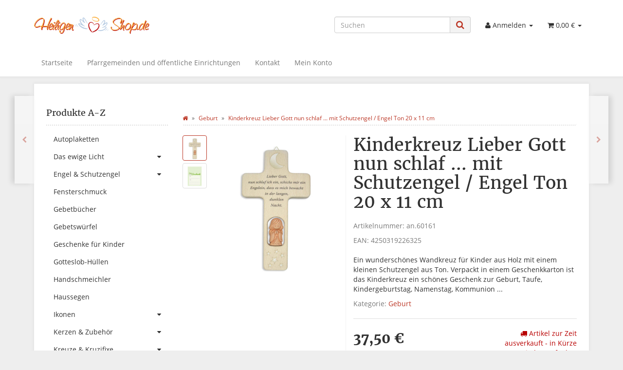

--- FILE ---
content_type: text/html; charset=iso-8859-1
request_url: https://www.heiligen-shop.de/Kinderkreuz-Lieber-Gott-nun-schlaf-mit-Schutzengel-Engel-Ton-20-x-11-cm
body_size: 15402
content:
<!DOCTYPE html>
<html lang="de" itemscope itemtype="http://schema.org/ItemPage">

<head>
    
        <meta http-equiv="content-type" content="text/html; charset=iso-8859-1">
        <meta name="description" itemprop="description" content="Ein wunderschönes Wandkreuz für Kinder aus Holz mit einem kleinen Schutzengel aus Ton Verpackt in einem Geschenkkarton ist das Kinderkreuz ein schönes Gesch">
        <meta name="keywords" itemprop="keywords" content="Ein,wundersch,nes,Kinderkreuz,Holz,Schutzengel,Ton,Verpackt,Geschenkkarton,ist,ein,sch,Geschenk,Geburt,Taufe,Kindergeburtstag,Namenstag,Kommunion,Spruch,Lieber,Gott,nun,schlaf,ich,schicke,mir,Engelein,dass,es,mich,bewacht,langen,Nacht,Produktinformationen">
        <meta name="viewport" content="width=device-width, initial-scale=1.0, user-scalable=no">
        <meta http-equiv="X-UA-Compatible" content="IE=edge">
        <meta name="robots" content="index, follow">

        <meta itemprop="image" content="https://www.heiligen-shop.de/bilder/intern/shoplogo/heiligen-shop_logo.png">
        <meta itemprop="url" content="https://www.heiligen-shop.de/Kinderkreuz-Lieber-Gott-nun-schlaf-mit-Schutzengel-Engel-Ton-20-x-11-cm">
        <meta property="og:type" content="website">
        <meta property="og:site_name" content="Kinderkreuz Lieber Gott nun schlaf ... mit Schutzengel / Engel Ton 20, 37,50 &#8364;">
        <meta property="og:title" content="Kinderkreuz Lieber Gott nun schlaf ... mit Schutzengel / Engel Ton 20, 37,50 &#8364;">
        <meta property="og:description" content="Ein wunderschönes Wandkreuz für Kinder aus Holz mit einem kleinen Schutzengel aus Ton Verpackt in einem Geschenkkarton ist das Kinderkreuz ein schönes Gesch">
        <meta property="og:image" content="bilder/intern/shoplogo/heiligen-shop_logo.png">
        <meta property="og:url" content="https://www.heiligen-shop.de/Kinderkreuz-Lieber-Gott-nun-schlaf-mit-Schutzengel-Engel-Ton-20-x-11-cm">
    

    <title itemprop="name">Kinderkreuz Lieber Gott nun schlaf ... mit Schutzengel / Engel Ton 20, 37,50 &#8364;</title>

            <link rel="canonical" href="https://www.heiligen-shop.de/Kinderkreuz-Lieber-Gott-nun-schlaf-mit-Schutzengel-Engel-Ton-20-x-11-cm">
    
    
        <base href="https://www.heiligen-shop.de/">
    

    
                                    <link type="image/x-icon" href="templates/Evo/favicon.ico" rel="shortcut icon">
                                        <link rel="image_src" href="https://www.heiligen-shop.de/media/image/product/6337/lg/kinderkreuz-lieber-gott-nun-schlaf-mit-schutzengel-engel-ton-20-x-11-cm.jpg">
            <meta property="og:image" content="https://www.heiligen-shop.de/media/image/product/6337/lg/kinderkreuz-lieber-gott-nun-schlaf-mit-schutzengel-engel-ton-20-x-11-cm.jpg">
            

    
        
                    <link type="text/css" href="asset/evo.css,plugin_css?v=4.06" rel="stylesheet">
                
                    <link rel="alternate" type="application/rss+xml" title="Newsfeed heiligen-shop.de" href="rss.xml">
                
            

    
    
            <style>
            body { background-color: #eee!important; }
        </style>
        
        <script src="templates/Evo/js/jquery-1.12.4.min.js"></script>
        
        <script>
            jQuery.ajaxPrefilter( function( s ) {
                if ( s.crossDomain ) {
                    s.contents.script = false;
                }
            } );
        </script>
    
    
<script>
    var head_conf={head:"jtl",screens:[480,768,992,1200]};
    (function(n,t){"use strict";function w(){}function u(n,t){if(n){typeof n=="object"&&(n=[].slice.call(n));for(var i=0,r=n.length;i<r;i++)t.call(n,n[i],i)}}function it(n,i){var r=Object.prototype.toString.call(i).slice(8,-1);return i!==t&&i!==null&&r===n}function s(n){return it("Function",n)}function a(n){return it("Array",n)}function et(n){var i=n.split("/"),t=i[i.length-1],r=t.indexOf("?");return r!==-1?t.substring(0,r):t}function f(n){(n=n||w,n._done)||(n(),n._done=1)}function ot(n,t,r,u){var f=typeof n=="object"?n:{test:n,success:!t?!1:a(t)?t:[t],failure:!r?!1:a(r)?r:[r],callback:u||w},e=!!f.test;return e&&!!f.success?(f.success.push(f.callback),i.load.apply(null,f.success)):e||!f.failure?u():(f.failure.push(f.callback),i.load.apply(null,f.failure)),i}function v(n){var t={},i,r;if(typeof n=="object")for(i in n)!n[i]||(t={name:i,url:n[i]});else t={name:et(n),url:n};return(r=c[t.name],r&&r.url===t.url)?r:(c[t.name]=t,t)}function y(n){n=n||c;for(var t in n)if(n.hasOwnProperty(t)&&n[t].state!==l)return!1;return!0}function st(n){n.state=ft;u(n.onpreload,function(n){n.call()})}function ht(n){n.state===t&&(n.state=nt,n.onpreload=[],rt({url:n.url,type:"cache"},function(){st(n)}))}function ct(){var n=arguments,t=n[n.length-1],r=[].slice.call(n,1),f=r[0];return(s(t)||(t=null),a(n[0]))?(n[0].push(t),i.load.apply(null,n[0]),i):(f?(u(r,function(n){s(n)||!n||ht(v(n))}),b(v(n[0]),s(f)?f:function(){i.load.apply(null,r)})):b(v(n[0])),i)}function lt(){var n=arguments,t=n[n.length-1],r={};return(s(t)||(t=null),a(n[0]))?(n[0].push(t),i.load.apply(null,n[0]),i):(u(n,function(n){n!==t&&(n=v(n),r[n.name]=n)}),u(n,function(n){n!==t&&(n=v(n),b(n,function(){y(r)&&f(t)}))}),i)}function b(n,t){if(t=t||w,n.state===l){t();return}if(n.state===tt){i.ready(n.name,t);return}if(n.state===nt){n.onpreload.push(function(){b(n,t)});return}n.state=tt;rt(n,function(){n.state=l;t();u(h[n.name],function(n){f(n)});o&&y()&&u(h.ALL,function(n){f(n)})})}function at(n){n=n||"";var t=n.split("?")[0].split(".");return t[t.length-1].toLowerCase()}function rt(t,i){function e(t){t=t||n.event;u.onload=u.onreadystatechange=u.onerror=null;i()}function o(f){f=f||n.event;(f.type==="load"||/loaded|complete/.test(u.readyState)&&(!r.documentMode||r.documentMode<9))&&(n.clearTimeout(t.errorTimeout),n.clearTimeout(t.cssTimeout),u.onload=u.onreadystatechange=u.onerror=null,i())}function s(){if(t.state!==l&&t.cssRetries<=20){for(var i=0,f=r.styleSheets.length;i<f;i++)if(r.styleSheets[i].href===u.href){o({type:"load"});return}t.cssRetries++;t.cssTimeout=n.setTimeout(s,250)}}var u,h,f;i=i||w;h=at(t.url);h==="css"?(u=r.createElement("link"),u.type="text/"+(t.type||"css"),u.rel="stylesheet",u.href=t.url,t.cssRetries=0,t.cssTimeout=n.setTimeout(s,500)):(u=r.createElement("script"),u.type="text/"+(t.type||"javascript"),u.src=t.url);u.onload=u.onreadystatechange=o;u.onerror=e;u.async=!1;u.defer=!1;t.errorTimeout=n.setTimeout(function(){e({type:"timeout"})},7e3);f=r.head||r.getElementsByTagName("head")[0];f.insertBefore(u,f.lastChild)}function vt(){for(var t,u=r.getElementsByTagName("script"),n=0,f=u.length;n<f;n++)if(t=u[n].getAttribute("data-headjs-load"),!!t){i.load(t);return}}function yt(n,t){var v,p,e;return n===r?(o?f(t):d.push(t),i):(s(n)&&(t=n,n="ALL"),a(n))?(v={},u(n,function(n){v[n]=c[n];i.ready(n,function(){y(v)&&f(t)})}),i):typeof n!="string"||!s(t)?i:(p=c[n],p&&p.state===l||n==="ALL"&&y()&&o)?(f(t),i):(e=h[n],e?e.push(t):e=h[n]=[t],i)}function e(){if(!r.body){n.clearTimeout(i.readyTimeout);i.readyTimeout=n.setTimeout(e,50);return}o||(o=!0,vt(),u(d,function(n){f(n)}))}function k(){r.addEventListener?(r.removeEventListener("DOMContentLoaded",k,!1),e()):r.readyState==="complete"&&(r.detachEvent("onreadystatechange",k),e())}var r=n.document,d=[],h={},c={},ut="async"in r.createElement("script")||"MozAppearance"in r.documentElement.style||n.opera,o,g=n.head_conf&&n.head_conf.head||"head",i=n[g]=n[g]||function(){i.ready.apply(null,arguments)},nt=1,ft=2,tt=3,l=4,p;if(r.readyState==="complete")e();else if(r.addEventListener)r.addEventListener("DOMContentLoaded",k,!1),n.addEventListener("load",e,!1);else{r.attachEvent("onreadystatechange",k);n.attachEvent("onload",e);p=!1;try{p=!n.frameElement&&r.documentElement}catch(wt){}p&&p.doScroll&&function pt(){if(!o){try{p.doScroll("left")}catch(t){n.clearTimeout(i.readyTimeout);i.readyTimeout=n.setTimeout(pt,50);return}e()}}()}i.load=i.js=ut?lt:ct;i.test=ot;i.ready=yt;i.ready(r,function(){y()&&u(h.ALL,function(n){f(n)});i.feature&&i.feature("domloaded",!0)})})(window);
    (function(n,t){"use strict";jQuery["fn"]["ready"]=function(fn){jtl["ready"](function(){jQuery["ready"]["promise"]()["done"](fn)});return jQuery}})(window);
</script>


</head>




<body data-page="1" class="body-offcanvas">


<div id="main-wrapper" class="main-wrapper fluid aside-active">

    
    
        <header class="hidden-print container-block fixed-navbar" id="evo-nav-wrapper">
            <div class="container">
                
                                <div id="header-branding">
                    
                        
                        <div id="top-bar" class="text-right hidden-xs clearfix">
                            <ul class="cms-pages list-inline pull-right"></ul>
                        </div>
                        
                        
                        <div class="row">
                            <div class="col-xs-4" id="logo" itemprop="publisher" itemscope itemtype="http://schema.org/Organization">
                                
                                <span itemprop="name" class="hidden">heiligen-shop.de | ein Online Shop von webonanza.de | Shop Service</span>
                                <meta itemprop="url" content="https://www.heiligen-shop.de">
                                <meta itemprop="logo" content="https://www.heiligen-shop.de/bilder/intern/shoplogo/heiligen-shop_logo.png">
                                <a href="https://www.heiligen-shop.de" title="heiligen-shop.de">
                                                                            <img src="bilder/intern/shoplogo/heiligen-shop_logo.png" width="400" height="100" alt="heiligen-shop.de" class="img-responsive">
                                                                    </a>
                                
                            </div>
                            <div class="col-xs-8" id="shop-nav">
                            
                                <ul class="header-shop-nav nav navbar-nav force-float horizontal pull-right">
<li id="search"><form action="navi.php" method="GET"><div class="input-group">
<input name="qs" type="text" class="form-control ac_input" placeholder="Suchen" autocomplete="off" aria-label="Suchen"><span class="input-group-addon"><button type="submit" name="search" id="search-submit-button" aria-label="Suchen"><span class="fa fa-search"></span></button></span>
</div></form></li>
<li class="dropdown hidden-xs">
<a href="#" class="dropdown-toggle" data-toggle="dropdown" title="Anmelden"><i class="fa fa-user"></i> <span class="hidden-xs hidden-sm"> Anmelden </span> <i class="caret"></i></a><ul id="login-dropdown" class="dropdown-menu dropdown-menu-right">
<li><form action="https://www.heiligen-shop.de/Mein-Konto" method="post" class="form evo-validate">
<input type="hidden" class="jtl_token" name="jtl_token" value="4d208be0d1ca81ab6228454213c74df1"><fieldset id="quick-login">
<div class="form-group"><input type="email" name="email" id="email_quick" class="form-control" placeholder="Email-Adresse" required></div>
<div class="form-group"><input type="password" name="passwort" id="password_quick" class="form-control" placeholder="Passwort" required></div>
<div class="form-group">
<input type="hidden" name="login" value="1"><button type="submit" id="submit-btn" class="btn btn-primary btn-block">Anmelden</button>
</div>
</fieldset>
</form></li>
<li><a href="https://www.heiligen-shop.de/pass.php" rel="nofollow" title="Passwort vergessen">Passwort vergessen</a></li>
<li><a href="https://www.heiligen-shop.de/registrieren.php" title="Jetzt registrieren">Neu hier? Jetzt registrieren</a></li>
</ul>
</li>
<li class="hidden-xs cart-menu dropdown" data-toggle="basket-items">
<a href="https://www.heiligen-shop.de/warenkorb.php" class="dropdown-toggle" data-toggle="dropdown" title="Warenkorb">
    <span class="fa fa-shopping-cart"></span>
        <span class="shopping-cart-label hidden-sm"> 0,00 &#8364;</span> <span class="caret"></span>
</a>
<ul class="cart-dropdown dropdown-menu dropdown-menu-right">
    <li>
            <a href="https://www.heiligen-shop.de/warenkorb.php" title="Es befinden sich keine Artikel im Warenkorb">Es befinden sich keine Artikel im Warenkorb</a>
    </li>

</ul>
</li>
</ul>
                            
                            </div>
                        </div>
                        
                    
                </div>
                                
            </div>
            
            
            <div class="category-nav navbar-wrapper hidden-xs">
                
<div id="evo-main-nav-wrapper" class="nav-wrapper do-affix"><nav id="evo-main-nav" class="navbar navbar-default"><div class="container">
<div class="navbar-header visible-affix pull-left hidden-xs hidden-sm"><a class="navbar-brand" href="https://www.heiligen-shop.de" title="heiligen-shop.de"><img src="bilder/intern/shoplogo/heiligen-shop_logo.png" width="400" height="100" alt="heiligen-shop.de" class="img-responsive-height"></a></div>
<div class="megamenu"><ul class="nav navbar-nav force-float">
<li class=""><a href="https://www.heiligen-shop.de/Startseite">Startseite</a></li>
<li class=""><a href="https://www.heiligen-shop.de/Pfarrgemeinden-oeffentliche-Einrichtungen">Pfarrgemeinden und öffentliche Einrichtungen</a></li>
<li class=""><a href="https://www.heiligen-shop.de/Kontakt" rel="nofollow" title="Kontaktformular">Kontakt</a></li>
<li class=""><a href="https://www.heiligen-shop.de/Mein-Konto" rel="nofollow">Mein Konto</a></li>
<li class="cart-menu visible-affix dropdown bs-hover-enabled pull-right" data-toggle="basket-items">
<a href="https://www.heiligen-shop.de/warenkorb.php" class="dropdown-toggle" data-toggle="dropdown" title="Warenkorb">
    <span class="fa fa-shopping-cart"></span>
        <span class="shopping-cart-label hidden-sm"> 0,00 &#8364;</span> <span class="caret"></span>
</a>
<ul class="cart-dropdown dropdown-menu dropdown-menu-right">
    <li>
            <a href="https://www.heiligen-shop.de/warenkorb.php" title="Es befinden sich keine Artikel im Warenkorb">Es befinden sich keine Artikel im Warenkorb</a>
    </li>

</ul>
</li>
</ul></div>
</div></nav></div>
            </div>
            


                        <nav id="shop-nav-xs" class="navbar navbar-default visible-xs">
<div class="container-fluid"><div class="navbar-collapse">
<ul class="nav navbar-nav navbar-left force-float"><li><a href="#" class="offcanvas-toggle" data-toggle="offcanvas" data-target="#navbar-offcanvas"><i class="fa fa-bars"></i> Alle Kategorien</a></li></ul>
<ul class="nav navbar-nav navbar-right force-float action-nav">
<li><a href="https://www.heiligen-shop.de/Mein-Konto" title="Mein Konto"><span class="fa fa-user"></span></a></li>
<li><a href="https://www.heiligen-shop.de/warenkorb.php" title="Warenkorb"><span class="fa fa-shopping-cart"></span></a></li>
</ul>
</div></div>
</nav>


<nav class="navbar navbar-default navbar-offcanvas" id="navbar-offcanvas">
<nav class="navbar navbar-inverse"><div class="container-fluid"><div class="navbar-nav nav navbar-right text-right"><a class="btn btn-offcanvas btn-default btn-close navbar-btn"><span class="fa fa-times"></span></a></div></div></nav><div class="container-fluid"><div class="sidebar-offcanvas">
<div class="navbar-categories"><ul class="nav navbar-nav">    <li><a href="Autoplaketten" data-ref="100">Autoplaketten</a></li>
<li>
<a href="Ewige-Licht" class="nav-sub" data-ref="13">Das ewige Licht<i class="fa fa-caret-right nav-toggle pull-right"></i></a><ul class="nav">    <li><a href="Ewig-Licht-Ampel" data-ref="106">Ewig Licht Ampel</a></li>
<li><a href="Wandhalterungen" data-ref="104">Wandhalterungen</a></li>
</ul>
</li>
<li>
<a href="Engel" class="nav-sub" data-ref="146">Engel &amp; Schutzengel<i class="fa fa-caret-right nav-toggle pull-right"></i></a><ul class="nav">    <li><a href="Glasengel" data-ref="148">Engel aus Glas</a></li>
<li><a href="Engel-aus-Holz" data-ref="839">Engel aus Holz</a></li>
<li><a href="Engel-aus-Kunststein" data-ref="147">Engel aus Polyresin</a></li>
<li><a href="Engel-in-Glaskugel" data-ref="216">Engel in Glaskugel</a></li>
<li><a href="Schutzengel" data-ref="150">Schutzengel</a></li>
<li><a href="Schutzengel-aus-Kristall" data-ref="837">Schutzengel aus Kristall</a></li>
<li><a href="Trauerengel" data-ref="151">Trauerengel</a></li>
</ul>
</li>
<li><a href="Fensterschmuck" data-ref="880">Fensterschmuck</a></li>
<li><a href="Gebetbuecher" data-ref="785">Gebetbücher</a></li>
<li><a href="Gebetswuerfel" data-ref="69">Gebetswürfel</a></li>
<li><a href="Geschenkartikel_1" data-ref="1014">Geschenkartikel</a></li>
<li><a href="Geschenke-fuer-Kinder" data-ref="856">Geschenke für Kinder</a></li>
<li><a href="Gotteslob-Huellen" data-ref="781">Gotteslob-Hüllen</a></li>
<li><a href="Handschmeichler" data-ref="70">Handschmeichler</a></li>
<li><a href="Haussegen" data-ref="71">Haussegen</a></li>
<li>
<a href="Ikonen" class="nav-sub" data-ref="112">Ikonen<i class="fa fa-caret-right nav-toggle pull-right"></i></a><ul class="nav">    <li><a href="Dipthychon" data-ref="844">Dipthychon</a></li>
<li><a href="Ikonenbilder" data-ref="113">Ikonenbilder</a></li>
<li><a href="Ikonenkreuze_1" data-ref="114">Ikonenkreuze</a></li>
</ul>
</li>
<li>
<a href="Kerzen-Zubehoer" class="nav-sub" data-ref="741">Kerzen &amp; Zubehör<i class="fa fa-caret-right nav-toggle pull-right"></i></a><ul class="nav">    <li><a href="Kerzenrohlinge-Formenkerzen" data-ref="1024">Kerzenrohlinge - Formenkerzen</a></li>
<li><a href="Motivkerzen" data-ref="742">Motivkerzen</a></li>
<li><a href="Osterkerzen_1" data-ref="743">Osterkerzen</a></li>
<li><a href="Schutzengelkerzen" data-ref="744">Schutzengelkerzen</a></li>
<li><a href="Spruchkerzen" data-ref="745">Spruchkerzen</a></li>
<li><a href="Trauerkerzen_1" data-ref="786">Trauerkerzen</a></li>
<li><a href="Weihnachtskerzen" data-ref="746">Weihnachtskerzen</a></li>
<li><a href="Verziermaterial" data-ref="1026">Verziermaterial</a></li>
<li><a href="Kerzenhalter" data-ref="749">Kerzenhalter</a></li>
<li><a href="Kerzenloescher" data-ref="787">Kerzenlöscher</a></li>
</ul>
</li>
<li>
<a href="Kreuze-Kruzifixe" class="nav-sub" data-ref="52">Kreuze &amp; Kruzifixe<i class="fa fa-caret-right nav-toggle pull-right"></i></a><ul class="nav">    <li><a href="Benediktuskreuze" data-ref="61">Benediktuskreuze</a></li>
<li><a href="Bronzekreuze" data-ref="55">Bronzekreuze</a></li>
<li><a href="Edelstahlkreuze" data-ref="183">Edelstahlkreuze</a></li>
<li><a href="Franziskuskreuze" data-ref="780">Franziskuskreuze</a></li>
<li><a href="Glas-Kunsthandwerk" data-ref="926">Glas Kunsthandwerk</a></li>
<li><a href="Glaskreuze" data-ref="56">Glaskreuze</a></li>
<li><a href="Holzkreuze" data-ref="58">Holzkreuze</a></li>
<li><a href="Holzkreuze-geschnitzt" data-ref="199">Holzkreuze geschnitzt</a></li>
<li><a href="Holztafeln" data-ref="791">Holztafeln</a></li>
<li><a href="Ikonenkreuze" data-ref="65">Ikonenkreuze</a></li>
<li><a href="Kinderkreuze" data-ref="59">Kinderkreuze</a></li>
<li><a href="Kommunionkreuze" data-ref="166">Kommunionkreuze</a></li>
<li><a href="Kreuze-Kreuzweg-Stationen" data-ref="62">Kreuze Kreuzweg</a></li>
<li><a href="Kruzifixe" data-ref="174">Kruzifixe</a></li>
<li><a href="Metallkreuze" data-ref="63">Metallkreuze</a></li>
<li><a href="Rosenkranzkreuze" data-ref="67">Rosenkranz Kreuze</a></li>
<li><a href="Standkreuze" data-ref="53">Standkreuze</a></li>
<li><a href="Steinkreuze" data-ref="870">Steinkreuze</a></li>
<li><a href="Sterbekreuze" data-ref="54">Sterbekreuze</a></li>
<li><a href="Tonkreuze" data-ref="1016">Tonkreuze</a></li>
<li><a href="Wandbilder-Fusing-Glas" data-ref="930">Wandbilder Fusing Glas</a></li>
</ul>
</li>
<li>
<a href="Papst-Devotionalien" class="nav-sub" data-ref="90">Papst Devotionalien<i class="fa fa-caret-right nav-toggle pull-right"></i></a><ul class="nav">    <li><a href="Papst-Franziskus" data-ref="197">Papst Franziskus I.</a></li>
<li><a href="Papst-Benedikt-XVI" data-ref="91">Papst Benedikt XVI</a></li>
</ul>
</li>
<li>
<a href="Religioese-Figuren" class="nav-sub" data-ref="72">Religiöse Figuren<i class="fa fa-caret-right nav-toggle pull-right"></i></a><ul class="nav">    <li><a href="Heiligenfiguren" data-ref="110">Heiligenfiguren</a></li>
<li><a href="Madonnen" data-ref="108">Marienfiguren</a></li>
</ul>
</li>
<li>
<a href="Religioeser-Schmuck" class="nav-sub" data-ref="83">Religiöser Schmuck<i class="fa fa-caret-right nav-toggle pull-right"></i></a><ul class="nav">    <li><a href="Armbaender" data-ref="172">Armbänder</a></li>
<li><a href="Rosenkranz-Halsketten" data-ref="189">Halsketten</a></li>
<li><a href="Heiligenarmbaender" data-ref="84">Heiligenarmbänder</a></li>
<li><a href="Ketten-und-Baender" data-ref="85">Ketten - Bänder</a></li>
<li><a href="Kreuz-Anhaenger" data-ref="86">Kreuz Anhänger</a></li>
<li><a href="Madonnen-Anhaenger" data-ref="88">Madonnen Anhänger</a></li>
<li><a href="Rosenkranz-Armbaender_1" data-ref="188">Rosenkranz Armbänder</a></li>
<li><a href="Schmuck-Etuis" data-ref="793">Schmuck Etuis</a></li>
<li><a href="Engel-Anhaenger" data-ref="87">Schutzengel Anhänger</a></li>
<li><a href="Symbol-Anhaenger" data-ref="137">Symbol Anhänger</a></li>
</ul>
</li>
<li>
<a href="Rosenkranz" class="nav-sub" data-ref="14">Rosenkränze<i class="fa fa-caret-right nav-toggle pull-right"></i></a><ul class="nav">    <li><a href="Babyrosenkraenze" data-ref="191">Baby Rosenkränze</a></li>
<li><a href="Edelstein-Rosenkraenze" data-ref="20">Edelstein Rosenkränze</a></li>
<li><a href="Fingerrosenkraenze" data-ref="25">Fingerrosenkränze</a></li>
<li><a href="Glas-Rosenkraenze" data-ref="28">Glas Rosenkränze</a></li>
<li><a href="Holz-Rosenkraenze" data-ref="22">Holz Rosenkränze</a></li>
<li><a href="Haematit-Rosenkraenze" data-ref="152">Hämatit Rosenkränze</a></li>
<li><a href="Kinder-Rosenkraenze" data-ref="33">Kinderrosenkränze</a></li>
<li><a href="Kommunion-Rosenkraenze" data-ref="187">Kommunion Rosenkränze</a></li>
<li><a href="Kristall-Rosenkraenze" data-ref="153">Kristall Rosenkränze</a></li>
<li><a href="Kunststoff-Rosenkraenze" data-ref="42">Kunststoff Rosenkränze</a></li>
<li><a href="Metall-Rosenkraenze" data-ref="190">Metall Rosenkränze</a></li>
<li><a href="Perlmutt-Rosenkraenze" data-ref="39">Perlmutt Rosenkränze</a></li>
<li><a href="Rosenkranz-Armbaender" data-ref="185">Rosenkranz Armbänder</a></li>
<li><a href="Rosenkraenze-mit-Etui" data-ref="740">Rosenkränze mit Etui</a></li>
<li><a href="Rosenkraenze-echt-Silber" data-ref="30">Silber Rosenkränze</a></li>
<li><a href="Taufrosenkraenze" data-ref="186">Tauf Rosenkränze</a></li>
<li><a href="Wachs-Rosenkraenze" data-ref="173">Wachs Rosenkränze</a></li>
<li><a href="Wandrosenkraenze" data-ref="24">Wand Rosenkränze</a></li>
<li><a href="Zehner-Rosenkraenze" data-ref="26">Zehner Rosenkränze</a></li>
</ul>
</li>
<li>
<a href="Rosenkraenze-Zubehoer" class="nav-sub" data-ref="35">Rosenkränze Zubehör<i class="fa fa-caret-right nav-toggle pull-right"></i></a><ul class="nav">    <li><a href="Rosenkranzkreuz" data-ref="36">Rosenkranz Kreuze</a></li>
<li><a href="Rosenkranz-Dosen" data-ref="37">Rosenkranz-Dosen</a></li>
<li><a href="Rosenkranz-Etuis" data-ref="782">Rosenkranz-Etuis</a></li>
<li><a href="Zugbeutel" data-ref="783">Zugbeutel</a></li>
</ul>
</li>
<li>
<a href="Schluesselanhaenger" class="nav-sub" data-ref="93">Schlüsselanhänger<i class="fa fa-caret-right nav-toggle pull-right"></i></a><ul class="nav">    <li><a href="Antonius-Anhaenger" data-ref="175">Antonius Anhänger</a></li>
<li><a href="Christophorus-Anhaenger" data-ref="97">Christophorus Anhänger</a></li>
<li><a href="Madonnen-Anhaenger_1" data-ref="96">Madonnen Anhänger</a></li>
<li><a href="Schutzengel-Anhaenger" data-ref="94">Schutzengel Anhänger</a></li>
<li><a href="Anhaenger-sonstige" data-ref="154">Sonstige Anhänger</a></li>
</ul>
</li>
<li>
<a href="Weihnachtskrippen" class="nav-sub" data-ref="138">Weihnachtskrippen<i class="fa fa-caret-right nav-toggle pull-right"></i></a><ul class="nav">    <li><a href="Glaskrippen" data-ref="193">Krippen aus Glas</a></li>
<li><a href="Kunststoffkrippen" data-ref="192">Krippen aus Polyresin</a></li>
<li><a href="Krippen-in-Samt" data-ref="195">Krippen in Samt</a></li>
<li><a href="Krippenfiguren" data-ref="194">Krippenfiguren</a></li>
</ul>
</li>
<li>
<a href="Weihrauch-Raeuchern" class="nav-sub" data-ref="15">Weihrauch &amp; Räuchern<i class="fa fa-caret-right nav-toggle pull-right"></i></a><ul class="nav">    <li><a href="Geschenk-Sets" data-ref="51">Geschenk Sets</a></li>
<li><a href="Raeucherkegel" data-ref="40">Räucherkegel</a></li>
<li><a href="Weihrauch" data-ref="49">Weihrauch</a></li>
<li><a href="Weihrauch-Grosspackung" data-ref="48">Weihrauch Großpackung</a></li>
<li><a href="Kohle" data-ref="102">Weihrauch - Zubehör</a></li>
</ul>
</li>
<li>
<a href="Weihrauchgefaesse" class="nav-sub" data-ref="101">Weihrauchgefäße<i class="fa fa-caret-right nav-toggle pull-right"></i></a><ul class="nav">    <li><a href="Rauchgefaesse" data-ref="46">Räuchergefäße</a></li>
<li><a href="Raeucherpfannen" data-ref="45">Räucherpfannen</a></li>
<li><a href="Raeucherstaebchenhalter" data-ref="103">Räucherstäbchenhalter</a></li>
<li><a href="Weihrauchschwenker" data-ref="44">Weihrauchschwenker</a></li>
<li><a href="Weihrauchhalter" data-ref="105">Weihrauchhalter</a></li>
<li><a href="Raeuchergefaesse-Speckstein" data-ref="882">Räuchergefäße Speckstein</a></li>
</ul>
</li>
<li>
<a href="Weihwassergefaesse" class="nav-sub" data-ref="74">Weihwassergefäße<i class="fa fa-caret-right nav-toggle pull-right"></i></a><ul class="nav">    <li><a href="Weihkessel-Edelstahl" data-ref="202">Weihkessel Edelstahl</a></li>
<li><a href="Weihkessel-Glas" data-ref="159">Weihkessel Glas</a></li>
<li><a href="Weihkessel-Holz" data-ref="78">Weihkessel Holz</a></li>
<li><a href="Weihkessel-Keramik" data-ref="79">Weihkessel Keramik</a></li>
<li><a href="Weihkessel-Metall" data-ref="875">Weihkessel Metall</a></li>
<li><a href="Weihkessel-aus-Kunststoff" data-ref="80">Weihkessel Polyresin</a></li>
<li><a href="Weihkessel-Porzellan" data-ref="82">Weihkessel Porzellan</a></li>
<li><a href="Weihwasserflaschen" data-ref="75">Weihwasserflaschen</a></li>
<li><a href="Weihwasserkruege" data-ref="76">Weihwasserkrüge</a></li>
</ul>
</li>
<li><a href="Fuehrerschein" data-ref="858">Führerschein</a></li>
<li class="active"><a href="Geburt" data-ref="857">Geburt</a></li>
<li>
<a href="Ostern" class="nav-sub" data-ref="625">Ostern<i class="fa fa-caret-right nav-toggle pull-right"></i></a><ul class="nav">    <li><a href="Kreuzweg" data-ref="626">Kreuzweg</a></li>
</ul>
</li>
<li><a href="Taufe" data-ref="854">Taufe</a></li>
<li><a href="Tiertrauer" data-ref="1018">Tiertrauer</a></li>
<li>
<a href="Trauer" class="nav-sub" data-ref="139">Trauer<i class="fa fa-caret-right nav-toggle pull-right"></i></a><ul class="nav">    <li><a href="Grabschmuck" data-ref="143">Grabschmuck</a></li>
<li><a href="Stehkreuze" data-ref="201">Stehkreuze</a></li>
<li><a href="Sterbekreuze_1" data-ref="140">Sterbekreuze</a></li>
<li><a href="Sterberosenkraenze" data-ref="156">Sterberosenkränze</a></li>
<li><a href="Trauerengel_1" data-ref="157">Trauerengel - Gedenkengel</a></li>
<li><a href="Trauerkerzen" data-ref="158">Trauerkerzen</a></li>
</ul>
</li>
<li>
<a href="Weihnachten" class="nav-sub" data-ref="223">Weihnachten<i class="fa fa-caret-right nav-toggle pull-right"></i></a><ul class="nav">    <li><a href="Baumschmuck" data-ref="224">Baumschmuck</a></li>
<li><a href="Krippen-Figuren" data-ref="464">Krippen &amp; Figuren</a></li>
<li><a href="Geschenkartikel" data-ref="848">Geschenkartikel</a></li>
</ul>
</li>
</ul></div>
<hr>
<ul class="nav navbar-nav">
<li class=""><a href="https://www.heiligen-shop.de/Startseite">Startseite</a></li>
<li class=""><a href="https://www.heiligen-shop.de/Pfarrgemeinden-oeffentliche-Einrichtungen">Pfarrgemeinden und öffentliche Einrichtungen</a></li>
<li class=""><a href="https://www.heiligen-shop.de/Kontakt" rel="nofollow" title="Kontaktformular">Kontakt</a></li>
<li class=""><a href="https://www.heiligen-shop.de/Mein-Konto" rel="nofollow">Mein Konto</a></li>
</ul>
<hr>
<ul class="nav navbar-nav"></ul>
</div></div>
</nav>
        </header>
    


    
    <div id="content-wrapper">
    

    
                                    

    
    <div class="container">
    

    
    <div class="container-block beveled">
    

    
            <div class="visible-lg product-pagination next">
            <a href="Kinderkreuz-Ich-bin-dein-Engel-Holz-20-x-11-cm" title="Kinderkreuz Ich bin dein Engel - Holz 20 x 11 cm"><span class="fa fa-chevron-right"></span></a>        </div>
        <div class="visible-lg product-pagination previous">
            <a href="Kinderkreuz-Kinder-Gottes-aus-El-Salvador-Holz-15-x-9-cm" title="Kinderkreuz Kinder Gottes aus El Salvador Holz 15 x 9 cm"><span class="fa fa-chevron-left"></span></a>        </div>
        

    
    <div class="row">
    

    
    <div id="content" class="col-xs-12  col-lg-9 col-lg-push-3">
    

    
        <div class="breadcrumb-wrapper hidden-xs"><div class="row"><div class="col-xs-12"><ol id="breadcrumb" class="breadcrumb" itemprop="breadcrumb" itemscope itemtype="http://schema.org/BreadcrumbList">
<li class="breadcrumb-item first" itemprop="itemListElement" itemscope itemtype="http://schema.org/ListItem">
<a itemprop="item" href="https://www.heiligen-shop.de/" title="Startseite"><span class="fa fa-home"></span><span itemprop="name" class="hidden">Startseite</span></a><meta itemprop="url" content="https://www.heiligen-shop.de/">
<meta itemprop="position" content="1">
</li>
<li class="breadcrumb-item" itemprop="itemListElement" itemscope itemtype="http://schema.org/ListItem">
<a itemprop="item" href="https://www.heiligen-shop.de/Geburt" title="Geburt"><span itemprop="name">Geburt</span></a><meta itemprop="url" content="https://www.heiligen-shop.de/Geburt">
<meta itemprop="position" content="2">
</li>
<li class="breadcrumb-item last" itemprop="itemListElement" itemscope itemtype="http://schema.org/ListItem">
<a itemprop="item" href="https://www.heiligen-shop.de/Kinderkreuz-Lieber-Gott-nun-schlaf-mit-Schutzengel-Engel-Ton-20-x-11-cm" title="Kinderkreuz Lieber Gott nun schlaf ... mit Schutzengel / Engel Ton 20 x 11 cm"><span itemprop="name">Kinderkreuz Lieber Gott nun schlaf ... mit Schutzengel / Engel Ton 20 x 11 cm</span></a><meta itemprop="url" content="https://www.heiligen-shop.de/Kinderkreuz-Lieber-Gott-nun-schlaf-mit-Schutzengel-Engel-Ton-20-x-11-cm">
<meta itemprop="position" content="3">
</li>
</ol></div></div></div>
    


    


            <div id="result-wrapper" itemprop="mainEntity" itemscope itemtype="http://schema.org/Product">
            <meta itemprop="url" content="https://www.heiligen-shop.de/Kinderkreuz-Lieber-Gott-nun-schlaf-mit-Schutzengel-Engel-Ton-20-x-11-cm">
            

    

                        

<div class="h1 visible-xs text-center">Kinderkreuz Lieber Gott nun schlaf ... mit Schutzengel / Engel Ton 20 x 11 cm</div>

<form id="buy_form" method="post" action="https://www.heiligen-shop.de/Kinderkreuz-Lieber-Gott-nun-schlaf-mit-Schutzengel-Engel-Ton-20-x-11-cm" class="evo-validate">
    <input type="hidden" class="jtl_token" name="jtl_token" value="4d208be0d1ca81ab6228454213c74df1">
    <div class="row product-primary" id="product-offer">
        <div class="product-gallery col-sm-5">
            <div id="gallery" class="hidden">
    
            <a href="media/image/product/6337/lg/kinderkreuz-lieber-gott-nun-schlaf-mit-schutzengel-engel-ton-20-x-11-cm.jpg" title="Kinderkreuz Lieber Gott nun schlaf ... mit Schutzengel / Engel Ton 20 x 11 cm"><img src="media/image/product/6337/md/kinderkreuz-lieber-gott-nun-schlaf-mit-schutzengel-engel-ton-20-x-11-cm.jpg" alt="Kinderkreuz Lieber Gott nun schlaf ... mit Schutzengel / Engel Ton 20 x 11 cm" data-list='{"xs":{"src":"media\/image\/product\/6337\/xs\/kinderkreuz-lieber-gott-nun-schlaf-mit-schutzengel-engel-ton-20-x-11-cm.jpg","size":{"width":55,"height":55},"type":2,"alt":"Kinderkreuz Lieber Gott nun schlaf ... mit Schutzengel \/ Engel Ton 20 x 11 cm"},"sm":{"src":"media\/image\/product\/6337\/sm\/kinderkreuz-lieber-gott-nun-schlaf-mit-schutzengel-engel-ton-20-x-11-cm.jpg","size":{"width":130,"height":130},"type":2,"alt":"Kinderkreuz Lieber Gott nun schlaf ... mit Schutzengel \/ Engel Ton 20 x 11 cm"},"md":{"src":"media\/image\/product\/6337\/md\/kinderkreuz-lieber-gott-nun-schlaf-mit-schutzengel-engel-ton-20-x-11-cm.jpg","size":{"width":300,"height":300},"type":2,"alt":"Kinderkreuz Lieber Gott nun schlaf ... mit Schutzengel \/ Engel Ton 20 x 11 cm"},"lg":{"src":"media\/image\/product\/6337\/lg\/kinderkreuz-lieber-gott-nun-schlaf-mit-schutzengel-engel-ton-20-x-11-cm.jpg","size":{"width":1001,"height":1001},"type":2,"alt":"Kinderkreuz Lieber Gott nun schlaf ... mit Schutzengel \/ Engel Ton 20 x 11 cm"}}'></a>
            <a href="media/image/product/6337/lg/kinderkreuz-lieber-gott-nun-schlaf-mit-schutzengel-engel-ton-20-x-11-cm~2.jpg" title="Kinderkreuz Lieber Gott nun schlaf ... mit Schutzengel / Engel Ton 20 x 11 cm"><img src="media/image/product/6337/md/kinderkreuz-lieber-gott-nun-schlaf-mit-schutzengel-engel-ton-20-x-11-cm~2.jpg" alt="Kinderkreuz Lieber Gott nun schlaf ... mit Schutzengel / Engel Ton 20 x 11 cm" data-list='{"xs":{"src":"media\/image\/product\/6337\/xs\/kinderkreuz-lieber-gott-nun-schlaf-mit-schutzengel-engel-ton-20-x-11-cm~2.jpg","size":{"width":55,"height":55},"type":2,"alt":"Kinderkreuz Lieber Gott nun schlaf ... mit Schutzengel \/ Engel Ton 20 x 11 cm"},"sm":{"src":"media\/image\/product\/6337\/sm\/kinderkreuz-lieber-gott-nun-schlaf-mit-schutzengel-engel-ton-20-x-11-cm~2.jpg","size":{"width":130,"height":130},"type":2,"alt":"Kinderkreuz Lieber Gott nun schlaf ... mit Schutzengel \/ Engel Ton 20 x 11 cm"},"md":{"src":"media\/image\/product\/6337\/md\/kinderkreuz-lieber-gott-nun-schlaf-mit-schutzengel-engel-ton-20-x-11-cm~2.jpg","size":{"width":300,"height":300},"type":2,"alt":"Kinderkreuz Lieber Gott nun schlaf ... mit Schutzengel \/ Engel Ton 20 x 11 cm"},"lg":{"src":"media\/image\/product\/6337\/lg\/kinderkreuz-lieber-gott-nun-schlaf-mit-schutzengel-engel-ton-20-x-11-cm~2.jpg","size":{"width":1001,"height":1001},"type":2,"alt":"Kinderkreuz Lieber Gott nun schlaf ... mit Schutzengel \/ Engel Ton 20 x 11 cm"}}'></a>
    
    
</div>

<div class="pswp" tabindex="-1" role="dialog" aria-hidden="true">

    <div class="pswp__bg"></div>

    <div class="pswp__scroll-wrap">

        <div class="pswp__container">
            <div class="pswp__item"></div>
            <div class="pswp__item"></div>
            <div class="pswp__item"></div>
        </div>

        <div class="pswp__ui pswp__ui--hidden">

            <div class="pswp__top-bar">

                <div class="pswp__counter"></div>

                <a class="pswp__button pswp__button--close" title="Close (Esc)"></a>

                <a class="pswp__button pswp__button--share" title="Share"></a>

                <a class="pswp__button pswp__button--fs" title="Toggle fullscreen"></a>

                <a class="pswp__button pswp__button--zoom" title="Zoom in/out"></a>

                <div class="pswp__preloader">
                    <div class="pswp__preloader__icn">
                        <div class="pswp__preloader__cut">
                            <div class="pswp__preloader__donut"></div>
                        </div>
                    </div>
                </div>
            </div>

            <div class="pswp__share-modal pswp__share-modal--hidden pswp__single-tap">
                <div class="pswp__share-tooltip"></div>
            </div>

            <a class="pswp__button pswp__button--arrow--left" title="Previous (arrow left)">
            </a>

            <a class="pswp__button pswp__button--arrow--right" title="Next (arrow right)">
            </a>

            <div class="pswp__caption">
                <div class="pswp__caption__center"></div>
            </div>

        </div>
    </div>
</div>

        </div>
        <div class="product-info col-sm-7">
            
            <div class="product-info-inner">
                
                                
    
                <div class="product-headline hidden-xs">
                    
                    <h1 class="fn product-title" itemprop="name">Kinderkreuz Lieber Gott nun schlaf ... mit Schutzengel / Engel Ton 20 x 11 cm</h1>
                    
                </div>

                
                                    <div class="info-essential row">
                        
                                                    <div class="col-xs-8">
                                <p class="text-muted product-sku">Artikelnummer: <span itemprop="sku">an.60161</span></p>
                                                            </div>
                                                                                    <div class="col-xs-8">
                                <p class="text-muted">EAN: <span itemprop="gtin13">4250319226325</span></p>
                            </div>
                                                                        
                    </div>
                    <div class="clearfix top10"></div>
                                

                
                                    
                    <div class="shortdesc" itemprop="description">
                        Ein wunderschönes Wandkreuz für Kinder aus Holz mit einem kleinen Schutzengel aus Ton. Verpackt in einem Geschenkkarton ist das Kinderkreuz ein schönes Geschenk zur Geburt, Taufe, Kindergeburtstag, Namenstag, Kommunion ...
                    </div>
                    
                    <div class="clearfix top10"></div>
                                

                
                                    
                    <p class="product-category word-break">
                        <span class="text-muted">Kategorie: </span>
                                                <a href="Geburt" itemprop="category">Geburt</a>
                    </p>
                    
                                

                <div class="product-offer" itemprop="offers" itemscope itemtype="http://schema.org/Offer">
                    
                                            <meta itemprop="url" content="https://www.heiligen-shop.de/Kinderkreuz-Lieber-Gott-nun-schlaf-mit-Schutzengel-Engel-Ton-20-x-11-cm">
                        <link itemprop="businessFunction" href="http://purl.org/goodrelations/v1#Sell">
                                        <input type="submit" name="inWarenkorb" value="1" class="hidden">
                                                                                <input type="hidden" id="AktuellerkArtikel" class="current_article" name="a" value="6337">
                    <input type="hidden" name="wke" value="1">
                    <input type="hidden" name="show" value="1">
                    <input type="hidden" name="kKundengruppe" value="1">
                    <input type="hidden" name="kSprache" value="1">
                    
                    
                    <!-- VARIATIONEN -->
                        
                    
                    <hr>
                    <div class="row">
                        
                        <div class="col-xs-7">
                                                                                                                    
    <div class="price_wrapper">
    
    
                        
                            <strong class="price text-nowrap">
                <span>37,50 &#8364;</span>            </strong>
                            
                <meta itemprop="price" content="37.5">
                <meta itemprop="priceCurrency" content="EUR">
                            
            <div class="price-note">
                                
                
                                
                
                    <p class="vat_info text-muted top5">
                        
    inkl. 19% USt.        ,
                    zzgl. <a href="Versand-Zahlungsarten-" rel="nofollow" class="shipment popup">
                Versand
            </a>
            


    
                    </p>
                

                                
                
                                
                
                            </div>
                
    </div>

                        </div>
                        
                        
                        <div class="col-xs-5 text-right">
                            <div class="delivery-status">

                        <span class="status status-0"><i class="fa fa-truck"></i> Artikel zur Zeit ausverkauft - in Kürze wieder verfügbar</span>
                

    
    
            <link itemprop="availability" href="http://schema.org/OutOfStock">
    
        
    
</div>
                        </div>
                        
                    </div>
                    
                    
                    <hr>
                </div>
    
                                        <div id="product-actions" class="btn-group btn-group-md product-actions hidden-print" role="group">
        
                            <button name="Wunschliste" type="submit" class="btn btn-default btn-secondary wishlist" title="auf den Wunschzettel">
                <span class="fa fa-heart"></span>
                <span class="hidden-sm">Wunschzettel</span>
            </button>
                            <button name="Vergleichsliste" type="submit" class="btn btn-default btn-secondary compare" title="auf die Vergleichsliste">
                <span class="fa fa-tasks"></span>
                <span class="hidden-sm">Vergleichsliste</span>
            </button>
                            </div>
    <div class="visible-xs clearfix hidden-print">
        <hr>
    </div>

                            </div>
            
        </div>
            </div>
    
    

    
</form>

    <div class="clearfix"></div>

    
                                                                                                                                                    
            <ul class="nav nav-tabs bottom15" role="tablist">
                            <li role="presentation" class="active">
                    <a href="#tab-description" aria-controls="tab-description" role="tab" data-toggle="tab">
                        Beschreibung
                    </a>
                </li>
                                                                            <li role="presentation">
                    <a href="#tab-questionOnItem" aria-controls="tab-questionOnItem" role="tab" data-toggle="tab">
                        Frage zum Produkt
                    </a>
                </li>
                                                    <li role="presentation">
                    <a href="#tab-availabilityNotification" aria-controls="tab-availabilityNotification" role="tab" data-toggle="tab">
                        Benachrichtigen, wenn verfügbar
                    </a>
                </li>
                                            </ul>
        <div class="tab-content" id="article-tabs">
                                    <div role="tabpanel" class="tab-pane fade  in active" id="tab-description">
                        <div class="tab-content-wrapper">
                
                    <div class="desc">
                        <p>Ein wunderschönes Kinderkreuz aus Holz mit einem Schutzengel aus Ton. Verpackt in einem Geschenkkarton ist das Kinderkreuz ein schönes Geschenk zur Geburt, Taufe, Kindergeburtstag, Namenstag, Kommunion ...</p>
<p><u><strong>Spruch:</strong></u><br>Lieber Gott, nun schlaf ich ein, schicke mir ein Engelein,<br>dass es mich bewacht in einer langen Nacht.</p>
<p><u><strong>Produktinformationen:</strong></u></p> 
<ul>
<li><strong>Kreuzgröße: 20 x 11 cm</strong></li>
<li><strong>Befestigung: Aufhängevorrichtung auf der Rückseite</strong></li>
<li><strong>Material: Holz - Ton</strong></li>
<li><strong>Verpackungseinheit: 1 Stück</strong></li>
</ul>
                                            </div>
                
                
                    




                
            </div>
                            </div>
                                                                                <div role="tabpanel" class="tab-pane fade " id="tab-questionOnItem">
                        <div class="panel-wrap">
        <form action="https://www.heiligen-shop.de/Kinderkreuz-Lieber-Gott-nun-schlaf-mit-Schutzengel-Engel-Ton-20-x-11-cm#tab-productquestion" method="post" id="article_question" class="evo-validate">
        <input type="hidden" class="jtl_token" name="jtl_token" value="4d208be0d1ca81ab6228454213c74df1">
        <fieldset>
            <legend>Kontaktdaten</legend>
            
                            <div class="row">

                                            <div class="col-xs-12 col-md-6">
                            <div class="form-group float-label-control ">
                                <label class="control-label" for="firstName">Vorname</label>
                                <input class="form-control" type="text" name="vorname" value="" id="firstName">
                                                            </div>
                        </div>
                    
                                            <div class="col-xs-12 col-md-6">
                            <div class="form-group float-label-control">
                                <label class="control-label" for="lastName">Nachname</label>
                                <input class="form-control" type="text" name="nachname" value="" id="lastName">
                                                            </div>
                        </div>
                                    </div>
            
                            <div class="row">
                    <div class="col-xs-12 col-md-6">
                        <div class="form-group float-label-control ">
                            <label class="control-label" for="company">Firma</label>
                            <input class="form-control" type="text" name="firma" value="" id="company">
                                                    </div>
                    </div>
                </div>
            
            <div class="row">
                <div class="col-xs-12 col-md-6">
                    <div class="form-group float-label-control  required">
                        <label class="control-label" for="question_email">E-Mail</label>
                        <input class="form-control" type="email" name="email" value="" id="question_email" required>
                                            </div>
                </div>
            </div>

                            <div class="row">
                                            <div class="col-xs-12 col-md-6">
                            <div class="form-group float-label-control ">
                                <label class="control-label" for="tel">Telefon</label>
                                <input class="form-control" type="text" name="tel" value="" id="tel">
                                                            </div>
                        </div>
                    
                                            <div class="col-xs-12 col-md-6">
                            <div class="form-group float-label-control">
                                <label class="control-label" for="mobile">Mobiltelefon</label>
                                <input class="form-control" type="text" name="mobil" value="" id="mobile">
                                                            </div>
                        </div>
                                    </div>
            
                            <div class="row">
                    <div class="col-xs-12 col-md-6">
                        <div class="form-group float-label-control">
                            <label class="control-label" for="fax">Fax</label>
                            <input class="form-control" type="text" name="fax" value="" id="fax">
                                                    </div>
                    </div>
                </div>
                    </fieldset>

        <fieldset>
            <legend>Frage zum Produkt</legend>
            <div class="form-group float-label-control  required">
                <label class="control-label" for="question">Ihre Frage</label>
                <textarea class="form-control" name="nachricht" id="question" cols="80" rows="8" required></textarea>
                            </div>

                                
    


            <div class="form-group required">
            <div class="checkbox">
                <label class="control-label" for="CheckBox_21">
                    <input type="checkbox" name="CheckBox_21" required value="Y" id="CheckBox_21">
                    DSGVO  / Datenschutzrechtliche Einwilligungserklärung<br>
Ich erkläre mich damit einverstanden, 
dass meine personenbezogenen Angaben und Daten bei heiligen-shop.de zur Kontaktaufnahme und Zuordnung für eventuelle Rückfragen dauerhaft gespeichert, verarbeitet und genutzt werden.

                                            <span class="moreinfo">(<a href="Datenschutz" class="popup checkbox-popup">lesen</a>)</span>
                                    </label>
            </div>
                            <p class="description text-muted small">
                    Meine Daten werden von heiligen-shop.de und ggf. von mit ihr verbundenen Unternehmen benutzt, um mit mir zum Zwecke der Vertragsanbahnung in Kontakt zu treten,
eine Geschäftsbeziehung zu begründen, zu ändern oder abzuwickeln. 
heiligen-shop.de wird diese Daten vertrauensvoll behandeln und sorgsam damit umgehen und in allen Fällen strikt die gesetzlichen Vorgaben der DSGVO beachten. 
Im Übrigen habe ich die  <a href="/datenschutz" target='"_blank"'><span style='"color:#dd4814;"'>
<strong>Datenschutzerklärung</strong></span></a> von heiligen-shop.de zur Kenntnis genommen. 
Hinweis : Diese Einwilligung können Sie jederzeit durch ein Nachricht an uns widerrufen. Im Falle des Widerrufs, werden Ihre Daten umgehend gelöscht.

                </p>
                    </div>
    

            
        </fieldset>
                    <hr>
            <div class="row">
                <div class="col-xs-12 col-md-12">
                    <div class="g-recaptcha form-group" data-sitekey="6LdiY-oUAAAAADLpKjMLnSQuQi8zSDhAsNZPZu_i" data-callback="captcha_filled"></div>
                                        <hr>
                </div>
            </div>
        
                <input type="hidden" name="a" value="6337">
        <input type="hidden" name="show" value="1">
        <input type="hidden" name="fragezumprodukt" value="1">
        <button type="submit" value="Frage abschicken" class="btn btn-primary">Frage abschicken</button>
    </form>
</div>

                            </div>
                                                                <div role="tabpanel" class="tab-pane fade " id="tab-availabilityNotification">
                        
<div class="panel-wrap">
        <form action="https://www.heiligen-shop.de/Kinderkreuz-Lieber-Gott-nun-schlaf-mit-Schutzengel-Engel-Ton-20-x-11-cm" method="post" id="article_availability6337" class="evo-validate">
        <input type="hidden" class="jtl_token" name="jtl_token" value="4d208be0d1ca81ab6228454213c74df1">
        <fieldset>
            <legend>Kontaktdaten</legend>
                            <div class="row">
                                        <div class="col-xs-12 col-md-6">
                        <div class="form-group float-label-control">
                            <label for="article_availability6337_firstName" class="control-label">
                                Vorname
                            </label>
                            <input type="text" class="form-control" name="vorname" value="" id="article_availability6337_firstName">
                                                    </div>
                    </div>
                        
                                        <div class="col-xs-12 col-md-6">
                        <div class="form-group float-label-control">
                            <label for="article_availability6337_lastName" class="control-label">
                                Nachname
                            </label>
                            <input type="text" class="form-control" name="nachname" value="" id="article_availability6337_lastName">
                                                    </div>
                    </div>
                                    </div>
                
            <div class="row">
                <div class="col-xs-12 col-md-6">
                    <div class="form-group float-label-control required">
                        <label for="article_availability6337_email" class="control-label">
                            E-Mail
                        </label>
                        <input type="email" class="form-control" name="email" value="" id="article_availability6337_email" required>
                                            </div>
                </div>
            </div>
    
                                
    


            <div class="form-group required">
            <div class="checkbox">
                <label class="control-label" for="article_availability6337_CheckBox_21">
                    <input type="checkbox" name="CheckBox_21" required value="Y" id="article_availability6337_CheckBox_21">
                    DSGVO  / Datenschutzrechtliche Einwilligungserklärung<br>
Ich erkläre mich damit einverstanden, 
dass meine personenbezogenen Angaben und Daten bei heiligen-shop.de zur Kontaktaufnahme und Zuordnung für eventuelle Rückfragen dauerhaft gespeichert, verarbeitet und genutzt werden.

                                            <span class="moreinfo">(<a href="Datenschutz" class="popup checkbox-popup">lesen</a>)</span>
                                    </label>
            </div>
                            <p class="description text-muted small">
                    Meine Daten werden von heiligen-shop.de und ggf. von mit ihr verbundenen Unternehmen benutzt, um mit mir zum Zwecke der Vertragsanbahnung in Kontakt zu treten,
eine Geschäftsbeziehung zu begründen, zu ändern oder abzuwickeln. 
heiligen-shop.de wird diese Daten vertrauensvoll behandeln und sorgsam damit umgehen und in allen Fällen strikt die gesetzlichen Vorgaben der DSGVO beachten. 
Im Übrigen habe ich die  <a href="/datenschutz" target='"_blank"'><span style='"color:#dd4814;"'>
<strong>Datenschutzerklärung</strong></span></a> von heiligen-shop.de zur Kenntnis genommen. 
Hinweis : Diese Einwilligung können Sie jederzeit durch ein Nachricht an uns widerrufen. Im Falle des Widerrufs, werden Ihre Daten umgehend gelöscht.

                </p>
                    </div>
    

                
        </fieldset>
                    <hr>
            <div class="row">
                <div class="col-xs-12 col-md-12">
                    <div class="g-recaptcha form-group" data-sitekey="6LdiY-oUAAAAADLpKjMLnSQuQi8zSDhAsNZPZu_i" data-callback="captcha_filled"></div>
                                        <hr>
                </div>
            </div>
            
        <input type="hidden" name="a" value="6337">
        <input type="hidden" name="show" value="1">
        <input type="hidden" name="benachrichtigung_verfuegbarkeit" value="1">
        <button type="submit" value="Benachrichtigung anfordern" class="btn btn-primary">Benachrichtigung anfordern</button>
    </form>
</div>

                            </div>
                                        </div>

    

    <div class="clearfix"></div>

    
        <div id="article_popups">
        



<script type="text/javascript">
    $(function() {
        
            });

    function show_popup(item, title) {
        var html = $('#popup' + item).html();
        if (typeof title === 'undefined' || title.length === 0) {
            title = $(html).find('h3').text();
        }
        eModal.alert({
            message: html,
            title: title
        });
    }
</script>

    </div>

                </div>
    


            
    
    </div>
    
    
    
    
            
        <aside id="sidepanel_left" class="hidden-print col-xs-12  col-lg-3 col-lg-pull-9">
            <section class="panel panel-default box box-categories word-break" id="sidebox_categories1">
            <div class="panel-heading">
                <h5 class="panel-title">Produkte A-Z</h5>
            </div>
            <div class="box-body">
                <nav class="nav-panel">
                    <ul class="nav">
                            <li><a href="Autoplaketten" data-ref="100">Autoplaketten</a></li>
<li>
<a href="Ewige-Licht" class="nav-sub" data-ref="13">Das ewige Licht<i class="fa fa-caret-down nav-toggle pull-right"></i></a><ul class="nav">    <li><a href="Ewig-Licht-Ampel" data-ref="106">Ewig Licht Ampel</a></li>
<li><a href="Wandhalterungen" data-ref="104">Wandhalterungen</a></li>
</ul>
</li>
<li>
<a href="Engel" class="nav-sub" data-ref="146">Engel &amp; Schutzengel<i class="fa fa-caret-down nav-toggle pull-right"></i></a><ul class="nav">    <li><a href="Glasengel" data-ref="148">Engel aus Glas</a></li>
<li><a href="Engel-aus-Holz" data-ref="839">Engel aus Holz</a></li>
<li><a href="Engel-aus-Kunststein" data-ref="147">Engel aus Polyresin</a></li>
<li><a href="Engel-in-Glaskugel" data-ref="216">Engel in Glaskugel</a></li>
<li><a href="Schutzengel" data-ref="150">Schutzengel</a></li>
<li><a href="Schutzengel-aus-Kristall" data-ref="837">Schutzengel aus Kristall</a></li>
<li><a href="Trauerengel" data-ref="151">Trauerengel</a></li>
</ul>
</li>
<li><a href="Fensterschmuck" data-ref="880">Fensterschmuck</a></li>
<li><a href="Gebetbuecher" data-ref="785">Gebetbücher</a></li>
<li><a href="Gebetswuerfel" data-ref="69">Gebetswürfel</a></li>
<li><a href="Geschenke-fuer-Kinder" data-ref="856">Geschenke für Kinder</a></li>
<li><a href="Gotteslob-Huellen" data-ref="781">Gotteslob-Hüllen</a></li>
<li><a href="Handschmeichler" data-ref="70">Handschmeichler</a></li>
<li><a href="Haussegen" data-ref="71">Haussegen</a></li>
<li>
<a href="Ikonen" class="nav-sub" data-ref="112">Ikonen<i class="fa fa-caret-down nav-toggle pull-right"></i></a><ul class="nav">    <li><a href="Dipthychon" data-ref="844">Dipthychon</a></li>
<li><a href="Ikonenbilder" data-ref="113">Ikonenbilder</a></li>
<li><a href="Ikonenkreuze_1" data-ref="114">Ikonenkreuze</a></li>
</ul>
</li>
<li>
<a href="Kerzen-Zubehoer" class="nav-sub" data-ref="741">Kerzen &amp; Zubehör<i class="fa fa-caret-down nav-toggle pull-right"></i></a><ul class="nav">    <li><a href="Kerzenrohlinge-Formenkerzen" data-ref="1024">Kerzenrohlinge - Formenkerzen</a></li>
<li><a href="Motivkerzen" data-ref="742">Motivkerzen</a></li>
<li><a href="Osterkerzen_1" data-ref="743">Osterkerzen</a></li>
<li><a href="Schutzengelkerzen" data-ref="744">Schutzengelkerzen</a></li>
<li><a href="Spruchkerzen" data-ref="745">Spruchkerzen</a></li>
<li><a href="Trauerkerzen_1" data-ref="786">Trauerkerzen</a></li>
<li><a href="Weihnachtskerzen" data-ref="746">Weihnachtskerzen</a></li>
<li><a href="Verziermaterial" data-ref="1026">Verziermaterial</a></li>
<li><a href="Kerzenhalter" data-ref="749">Kerzenhalter</a></li>
<li><a href="Kerzenloescher" data-ref="787">Kerzenlöscher</a></li>
</ul>
</li>
<li>
<a href="Kreuze-Kruzifixe" class="nav-sub" data-ref="52">Kreuze &amp; Kruzifixe<i class="fa fa-caret-down nav-toggle pull-right"></i></a><ul class="nav">    <li><a href="Benediktuskreuze" data-ref="61">Benediktuskreuze</a></li>
<li><a href="Bronzekreuze" data-ref="55">Bronzekreuze</a></li>
<li><a href="Edelstahlkreuze" data-ref="183">Edelstahlkreuze</a></li>
<li><a href="Franziskuskreuze" data-ref="780">Franziskuskreuze</a></li>
<li><a href="Glas-Kunsthandwerk" data-ref="926">Glas Kunsthandwerk</a></li>
<li><a href="Glaskreuze" data-ref="56">Glaskreuze</a></li>
<li><a href="Holzkreuze" data-ref="58">Holzkreuze</a></li>
<li><a href="Holzkreuze-geschnitzt" data-ref="199">Holzkreuze geschnitzt</a></li>
<li><a href="Holztafeln" data-ref="791">Holztafeln</a></li>
<li><a href="Ikonenkreuze" data-ref="65">Ikonenkreuze</a></li>
<li><a href="Kinderkreuze" data-ref="59">Kinderkreuze</a></li>
<li><a href="Kommunionkreuze" data-ref="166">Kommunionkreuze</a></li>
<li><a href="Kreuze-Kreuzweg-Stationen" data-ref="62">Kreuze Kreuzweg</a></li>
<li><a href="Kruzifixe" data-ref="174">Kruzifixe</a></li>
<li><a href="Metallkreuze" data-ref="63">Metallkreuze</a></li>
<li><a href="Rosenkranzkreuze" data-ref="67">Rosenkranz Kreuze</a></li>
<li><a href="Standkreuze" data-ref="53">Standkreuze</a></li>
<li><a href="Steinkreuze" data-ref="870">Steinkreuze</a></li>
<li><a href="Sterbekreuze" data-ref="54">Sterbekreuze</a></li>
<li><a href="Tonkreuze" data-ref="1016">Tonkreuze</a></li>
<li><a href="Wandbilder-Fusing-Glas" data-ref="930">Wandbilder Fusing Glas</a></li>
</ul>
</li>
<li>
<a href="Papst-Devotionalien" class="nav-sub" data-ref="90">Papst Devotionalien<i class="fa fa-caret-down nav-toggle pull-right"></i></a><ul class="nav">    <li><a href="Papst-Franziskus" data-ref="197">Papst Franziskus I.</a></li>
<li><a href="Papst-Benedikt-XVI" data-ref="91">Papst Benedikt XVI</a></li>
</ul>
</li>
<li>
<a href="Religioese-Figuren" class="nav-sub" data-ref="72">Religiöse Figuren<i class="fa fa-caret-down nav-toggle pull-right"></i></a><ul class="nav">    <li><a href="Heiligenfiguren" data-ref="110">Heiligenfiguren</a></li>
<li><a href="Madonnen" data-ref="108">Marienfiguren</a></li>
</ul>
</li>
<li>
<a href="Religioeser-Schmuck" class="nav-sub" data-ref="83">Religiöser Schmuck<i class="fa fa-caret-down nav-toggle pull-right"></i></a><ul class="nav">    <li><a href="Armbaender" data-ref="172">Armbänder</a></li>
<li><a href="Rosenkranz-Halsketten" data-ref="189">Halsketten</a></li>
<li><a href="Heiligenarmbaender" data-ref="84">Heiligenarmbänder</a></li>
<li><a href="Ketten-und-Baender" data-ref="85">Ketten - Bänder</a></li>
<li><a href="Kreuz-Anhaenger" data-ref="86">Kreuz Anhänger</a></li>
<li><a href="Madonnen-Anhaenger" data-ref="88">Madonnen Anhänger</a></li>
<li><a href="Rosenkranz-Armbaender_1" data-ref="188">Rosenkranz Armbänder</a></li>
<li><a href="Schmuck-Etuis" data-ref="793">Schmuck Etuis</a></li>
<li><a href="Engel-Anhaenger" data-ref="87">Schutzengel Anhänger</a></li>
<li><a href="Symbol-Anhaenger" data-ref="137">Symbol Anhänger</a></li>
</ul>
</li>
<li>
<a href="Rosenkranz" class="nav-sub" data-ref="14">Rosenkränze<i class="fa fa-caret-down nav-toggle pull-right"></i></a><ul class="nav">    <li><a href="Babyrosenkraenze" data-ref="191">Baby Rosenkränze</a></li>
<li><a href="Edelstein-Rosenkraenze" data-ref="20">Edelstein Rosenkränze</a></li>
<li><a href="Fingerrosenkraenze" data-ref="25">Fingerrosenkränze</a></li>
<li><a href="Glas-Rosenkraenze" data-ref="28">Glas Rosenkränze</a></li>
<li><a href="Holz-Rosenkraenze" data-ref="22">Holz Rosenkränze</a></li>
<li><a href="Haematit-Rosenkraenze" data-ref="152">Hämatit Rosenkränze</a></li>
<li><a href="Kinder-Rosenkraenze" data-ref="33">Kinderrosenkränze</a></li>
<li><a href="Kommunion-Rosenkraenze" data-ref="187">Kommunion Rosenkränze</a></li>
<li><a href="Kristall-Rosenkraenze" data-ref="153">Kristall Rosenkränze</a></li>
<li><a href="Kunststoff-Rosenkraenze" data-ref="42">Kunststoff Rosenkränze</a></li>
<li><a href="Metall-Rosenkraenze" data-ref="190">Metall Rosenkränze</a></li>
<li><a href="Perlmutt-Rosenkraenze" data-ref="39">Perlmutt Rosenkränze</a></li>
<li><a href="Rosenkranz-Armbaender" data-ref="185">Rosenkranz Armbänder</a></li>
<li><a href="Rosenkraenze-mit-Etui" data-ref="740">Rosenkränze mit Etui</a></li>
<li><a href="Rosenkraenze-echt-Silber" data-ref="30">Silber Rosenkränze</a></li>
<li><a href="Taufrosenkraenze" data-ref="186">Tauf Rosenkränze</a></li>
<li><a href="Wachs-Rosenkraenze" data-ref="173">Wachs Rosenkränze</a></li>
<li><a href="Wandrosenkraenze" data-ref="24">Wand Rosenkränze</a></li>
<li><a href="Zehner-Rosenkraenze" data-ref="26">Zehner Rosenkränze</a></li>
</ul>
</li>
<li>
<a href="Rosenkraenze-Zubehoer" class="nav-sub" data-ref="35">Rosenkränze Zubehör<i class="fa fa-caret-down nav-toggle pull-right"></i></a><ul class="nav">    <li><a href="Rosenkranzkreuz" data-ref="36">Rosenkranz Kreuze</a></li>
<li><a href="Rosenkranz-Dosen" data-ref="37">Rosenkranz-Dosen</a></li>
<li><a href="Rosenkranz-Etuis" data-ref="782">Rosenkranz-Etuis</a></li>
<li><a href="Zugbeutel" data-ref="783">Zugbeutel</a></li>
</ul>
</li>
<li>
<a href="Schluesselanhaenger" class="nav-sub" data-ref="93">Schlüsselanhänger<i class="fa fa-caret-down nav-toggle pull-right"></i></a><ul class="nav">    <li><a href="Antonius-Anhaenger" data-ref="175">Antonius Anhänger</a></li>
<li><a href="Christophorus-Anhaenger" data-ref="97">Christophorus Anhänger</a></li>
<li><a href="Madonnen-Anhaenger_1" data-ref="96">Madonnen Anhänger</a></li>
<li><a href="Schutzengel-Anhaenger" data-ref="94">Schutzengel Anhänger</a></li>
<li><a href="Anhaenger-sonstige" data-ref="154">Sonstige Anhänger</a></li>
</ul>
</li>
<li>
<a href="Weihnachtskrippen" class="nav-sub" data-ref="138">Weihnachtskrippen<i class="fa fa-caret-down nav-toggle pull-right"></i></a><ul class="nav">    <li><a href="Glaskrippen" data-ref="193">Krippen aus Glas</a></li>
<li><a href="Kunststoffkrippen" data-ref="192">Krippen aus Polyresin</a></li>
<li><a href="Krippen-in-Samt" data-ref="195">Krippen in Samt</a></li>
<li><a href="Krippenfiguren" data-ref="194">Krippenfiguren</a></li>
</ul>
</li>
<li>
<a href="Weihrauch-Raeuchern" class="nav-sub" data-ref="15">Weihrauch &amp; Räuchern<i class="fa fa-caret-down nav-toggle pull-right"></i></a><ul class="nav">    <li><a href="Geschenk-Sets" data-ref="51">Geschenk Sets</a></li>
<li><a href="Raeucherkegel" data-ref="40">Räucherkegel</a></li>
<li><a href="Weihrauch" data-ref="49">Weihrauch</a></li>
<li><a href="Weihrauch-Grosspackung" data-ref="48">Weihrauch Großpackung</a></li>
<li><a href="Kohle" data-ref="102">Weihrauch - Zubehör</a></li>
</ul>
</li>
<li>
<a href="Weihrauchgefaesse" class="nav-sub" data-ref="101">Weihrauchgefäße<i class="fa fa-caret-down nav-toggle pull-right"></i></a><ul class="nav">    <li><a href="Rauchgefaesse" data-ref="46">Räuchergefäße</a></li>
<li><a href="Raeucherpfannen" data-ref="45">Räucherpfannen</a></li>
<li><a href="Raeucherstaebchenhalter" data-ref="103">Räucherstäbchenhalter</a></li>
<li><a href="Weihrauchschwenker" data-ref="44">Weihrauchschwenker</a></li>
<li><a href="Weihrauchhalter" data-ref="105">Weihrauchhalter</a></li>
<li><a href="Raeuchergefaesse-Speckstein" data-ref="882">Räuchergefäße Speckstein</a></li>
</ul>
</li>
<li>
<a href="Weihwassergefaesse" class="nav-sub" data-ref="74">Weihwassergefäße<i class="fa fa-caret-down nav-toggle pull-right"></i></a><ul class="nav">    <li><a href="Weihkessel-Edelstahl" data-ref="202">Weihkessel Edelstahl</a></li>
<li><a href="Weihkessel-Glas" data-ref="159">Weihkessel Glas</a></li>
<li><a href="Weihkessel-Holz" data-ref="78">Weihkessel Holz</a></li>
<li><a href="Weihkessel-Keramik" data-ref="79">Weihkessel Keramik</a></li>
<li><a href="Weihkessel-Metall" data-ref="875">Weihkessel Metall</a></li>
<li><a href="Weihkessel-aus-Kunststoff" data-ref="80">Weihkessel Polyresin</a></li>
<li><a href="Weihkessel-Porzellan" data-ref="82">Weihkessel Porzellan</a></li>
<li><a href="Weihwasserflaschen" data-ref="75">Weihwasserflaschen</a></li>
<li><a href="Weihwasserkruege" data-ref="76">Weihwasserkrüge</a></li>
</ul>
</li>
                    </ul>
                </nav>
            </div>
        </section><section class="panel panel-default box box-categories word-break" id="sidebox_categories2">
            <div class="panel-heading">
                <h5 class="panel-title">Anlässe</h5>
            </div>
            <div class="box-body">
                <nav class="nav-panel">
                    <ul class="nav">
                            <li><a href="Fuehrerschein" data-ref="858">Führerschein</a></li>
<li class="active"><a href="Geburt" data-ref="857">Geburt</a></li>
<li>
<a href="Ostern" class="nav-sub" data-ref="625">Ostern<i class="fa fa-caret-down nav-toggle pull-right"></i></a><ul class="nav">    <li><a href="Kreuzweg" data-ref="626">Kreuzweg</a></li>
</ul>
</li>
<li><a href="Taufe" data-ref="854">Taufe</a></li>
<li>
<a href="Trauer" class="nav-sub" data-ref="139">Trauer<i class="fa fa-caret-down nav-toggle pull-right"></i></a><ul class="nav">    <li><a href="Grabschmuck" data-ref="143">Grabschmuck</a></li>
<li><a href="Stehkreuze" data-ref="201">Stehkreuze</a></li>
<li><a href="Sterbekreuze_1" data-ref="140">Sterbekreuze</a></li>
<li><a href="Sterberosenkraenze" data-ref="156">Sterberosenkränze</a></li>
<li><a href="Trauerengel_1" data-ref="157">Trauerengel - Gedenkengel</a></li>
<li><a href="Trauerkerzen" data-ref="158">Trauerkerzen</a></li>
</ul>
</li>
<li>
<a href="Weihnachten" class="nav-sub" data-ref="223">Weihnachten<i class="fa fa-caret-down nav-toggle pull-right"></i></a><ul class="nav">    <li><a href="Baumschmuck" data-ref="224">Baumschmuck</a></li>
<li><a href="Krippen-Figuren" data-ref="464">Krippen &amp; Figuren</a></li>
<li><a href="Geschenkartikel" data-ref="848">Geschenkartikel</a></li>
</ul>
</li>
                    </ul>
                </nav>
            </div>
        </section><section class="hidden box-compare" id="sidebox108"></section>
        </aside>
        
        
    
    
    </div>
    
    
    
    </div>
    
    
    
    </div>
    
    
    
    </div>
    



    <div class="clearfix"></div>
    <footer id="footer" class="container-block">
        <div class="hidden-print container">
            
            
            
                            <div class="row" id="footer-boxes">
                                                                        <div class="col-xs-6 col-md-3">
                                                                                                                                                        <section class="panel panel-default box box-linkgroup" id="box122">
        <div class="panel-heading">
            <h5 class="panel-title">Gesetzliche Informationen</h5>
        </div>
        <div class="box-body nav-panel">
            <ul class="nav nav-list">
                <li class=""><a href="https://www.heiligen-shop.de/Versand-Zahlungsarten-" rel="nofollow" data-ref="71">Versand &amp; Zahlungsarten </a></li>
<li class=""><a href="https://www.heiligen-shop.de/Widerrufsbelehrung" rel="nofollow" data-ref="74">Widerrufsbelehrung (WRB)</a></li>
<li class=""><a href="https://www.heiligen-shop.de/Widerrufsformular" data-ref="75">Widerrufsformular</a></li>
<li class=""><a href="https://www.heiligen-shop.de/Datenschutz" rel="nofollow" data-ref="69">Datenschutz</a></li>
<li class=""><a href="https://www.heiligen-shop.de/AGB" rel="nofollow" data-ref="67">AGB</a></li>
<li class=""><a href="https://www.heiligen-shop.de/Impressum" data-ref="49">Impressum</a></li>
<li class=""><a href="https://www.heiligen-shop.de/Sitemap" rel="nofollow" title="Seitenübersicht" data-ref="59">Sitemap</a></li>
            </ul>
        </div>
    </section>

                                                                                                </div>
                                                                                                                                            <div class="col-xs-6 col-md-3">
                                                                                                                                                    <section class="panel panel-default box box-custom" id="sidebox126">
    <div class="panel-heading">
        <h5 class="panel-title">Für Ihre Sicherheit beim Online-Shopping</h5>
    </div>
    <div class="panel-body panel-strap">
        <p><strong>... sind Wir Mitglied beim</strong></p>

<p><a href="http://www.hv-bayern.de" target="_blank"><img alt="HBE | Handelsverband Bayern - Der Einzelhandel e.V." height="62" src="/_heiligen-shop_media/HBE/HBE-Logo_Handelsverband-Bayern_AGB.png" title="HBE | Handelsverband Bayern - Der Einzelhandel e.V." width="180"></a></p>

<hr>
<p><span style="color:#696969;"><strong>... werden wir juristisch betreut durch</strong></span></p>

<p style="text-align: center;"><a href="https://www.it-recht-kanzlei.de/?partner_id=640" target="_blank"><img alt="Vertreten durch die IT-Recht Kanzlei" src="https://www.it-recht-kanzlei.de/logo/Logo_Juristisch_betreut_durch_IT-Recht_Kanzlei.png?i=3aaf9-2127b-39c6-907c-1" width="180"></a></p>

<hr>
<p><strong>... haben Sie Sicherheit durch SSL</strong></p>

<p style="text-align: center;"><img alt="SSL Scherheit Commodo SSSL" src="/_heiligen-shop_media/SSL/PositiveSSL_tl_white.png" style="width: 96px; height: 93px;"></p>
    </div>
</section>
                                                                                                </div>
                                                                                                <div class="col-xs-6 col-md-3">
                                                                                                                                                    <section class="panel panel-default box box-custom" id="sidebox127">
    <div class="panel-heading">
        <h5 class="panel-title">Zahlungsarten</h5>
    </div>
    <div class="panel-body panel-strap">
        <p><img alt="PayPal" src="/_heiligen-shop_media/Zahlungsarten/paypal_de-pp_plus-logo-hoch_mit_PUI_240x90px.png" style="width: 180px;"></p>

<hr>
<p><img alt="Vorauskasse" src="/_heiligen-shop_media/Zahlungsarten/Ueberweisung_Vorauskasse.jpg" style="width: 170px; height: 119px;"></p>
    </div>
</section>
                                                                                                </div>
                                            
                </div>
                        

            
                        <div class="row footer-additional">
                                    <div class="col-xs-12 col-md-7 newsletter-footer">
                        <div class="row">
                            
                                <div class="col-xs-12 col-sm-4">
                                    <h5>Newsletter abonnieren
                                    </h5>
                                    <p class="info small">
                                        Abmeldung jederzeit möglich
                                    </p>
                                </div>
                                <form method="post" action="https://www.heiligen-shop.de/newsletter.php" class="form col-xs-12 col-sm-6">
                                    <fieldset>
                                        <input type="hidden" class="jtl_token" name="jtl_token" value="4d208be0d1ca81ab6228454213c74df1">
                                        <input type="hidden" name="abonnieren" value="2">
                                        <div class="form-group">
                                            <label class="control-label sr-only" for="newsletter_email">Email-Adresse</label>
                                            <div class="input-group">
                                                <input type="email" size="20" name="cEmail" id="newsletter_email" class="form-control" placeholder="Email-Adresse">
                                                <span class="input-group-btn">
                                                    <button type="submit" class="btn btn-primary submit">
                                                        <span>abonnieren</span>
                                                    </button>
                                                </span>
                                            </div>
                                        </div>
                                    </fieldset>
                                </form>
                            
                        </div>
                    </div>
                
                            </div>
                        
            <div class="row">
                
                                
                
                                
            </div>
            <div class="footnote-vat text-center">
                                    
                                                    
                                
                    <p class="padded-lg-top">
                        <span class="footnote-reference">*</span> Alle Preise inkl. gesetzlicher USt., zzgl. <a href="https://www.heiligen-shop.de/Versand-Zahlungsarten-">Versand</a>                    </p>
                
            </div>
                </div>
        <div id="copyright" class="container-block">
            
                <div class="container">
                                        <ul class="row list-unstyled">
                        <li class="col-xs-12 col-md-3">
                            <span itemprop="copyrightHolder">© heiligen-shop.de | Devotionalen und religiöse Geschenkideen | Meldorf</span>                                                    </li>
                        <li class="col-xs-12 col-md-6 text-center">
                                                    </li>
                        <li class="col-xs-12 col-md-3 text-right" id="system-credits">
                                                    </li>
                    </ul>
                                     </div>
            
        </div>
    </footer>



</div> 




        
    
    
    <script>
        jtl.load(["asset/plugin_js_head?v=4.06","asset/jtl3.js?v=4.06",]);
            </script>

</body>
</html>


--- FILE ---
content_type: text/html; charset=utf-8
request_url: https://www.google.com/recaptcha/api2/anchor?ar=1&k=6LdiY-oUAAAAADLpKjMLnSQuQi8zSDhAsNZPZu_i&co=aHR0cHM6Ly93d3cuaGVpbGlnZW4tc2hvcC5kZTo0NDM.&hl=de&v=N67nZn4AqZkNcbeMu4prBgzg&size=normal&anchor-ms=20000&execute-ms=30000&cb=7i92qebn0g7r
body_size: 49454
content:
<!DOCTYPE HTML><html dir="ltr" lang="de"><head><meta http-equiv="Content-Type" content="text/html; charset=UTF-8">
<meta http-equiv="X-UA-Compatible" content="IE=edge">
<title>reCAPTCHA</title>
<style type="text/css">
/* cyrillic-ext */
@font-face {
  font-family: 'Roboto';
  font-style: normal;
  font-weight: 400;
  font-stretch: 100%;
  src: url(//fonts.gstatic.com/s/roboto/v48/KFO7CnqEu92Fr1ME7kSn66aGLdTylUAMa3GUBHMdazTgWw.woff2) format('woff2');
  unicode-range: U+0460-052F, U+1C80-1C8A, U+20B4, U+2DE0-2DFF, U+A640-A69F, U+FE2E-FE2F;
}
/* cyrillic */
@font-face {
  font-family: 'Roboto';
  font-style: normal;
  font-weight: 400;
  font-stretch: 100%;
  src: url(//fonts.gstatic.com/s/roboto/v48/KFO7CnqEu92Fr1ME7kSn66aGLdTylUAMa3iUBHMdazTgWw.woff2) format('woff2');
  unicode-range: U+0301, U+0400-045F, U+0490-0491, U+04B0-04B1, U+2116;
}
/* greek-ext */
@font-face {
  font-family: 'Roboto';
  font-style: normal;
  font-weight: 400;
  font-stretch: 100%;
  src: url(//fonts.gstatic.com/s/roboto/v48/KFO7CnqEu92Fr1ME7kSn66aGLdTylUAMa3CUBHMdazTgWw.woff2) format('woff2');
  unicode-range: U+1F00-1FFF;
}
/* greek */
@font-face {
  font-family: 'Roboto';
  font-style: normal;
  font-weight: 400;
  font-stretch: 100%;
  src: url(//fonts.gstatic.com/s/roboto/v48/KFO7CnqEu92Fr1ME7kSn66aGLdTylUAMa3-UBHMdazTgWw.woff2) format('woff2');
  unicode-range: U+0370-0377, U+037A-037F, U+0384-038A, U+038C, U+038E-03A1, U+03A3-03FF;
}
/* math */
@font-face {
  font-family: 'Roboto';
  font-style: normal;
  font-weight: 400;
  font-stretch: 100%;
  src: url(//fonts.gstatic.com/s/roboto/v48/KFO7CnqEu92Fr1ME7kSn66aGLdTylUAMawCUBHMdazTgWw.woff2) format('woff2');
  unicode-range: U+0302-0303, U+0305, U+0307-0308, U+0310, U+0312, U+0315, U+031A, U+0326-0327, U+032C, U+032F-0330, U+0332-0333, U+0338, U+033A, U+0346, U+034D, U+0391-03A1, U+03A3-03A9, U+03B1-03C9, U+03D1, U+03D5-03D6, U+03F0-03F1, U+03F4-03F5, U+2016-2017, U+2034-2038, U+203C, U+2040, U+2043, U+2047, U+2050, U+2057, U+205F, U+2070-2071, U+2074-208E, U+2090-209C, U+20D0-20DC, U+20E1, U+20E5-20EF, U+2100-2112, U+2114-2115, U+2117-2121, U+2123-214F, U+2190, U+2192, U+2194-21AE, U+21B0-21E5, U+21F1-21F2, U+21F4-2211, U+2213-2214, U+2216-22FF, U+2308-230B, U+2310, U+2319, U+231C-2321, U+2336-237A, U+237C, U+2395, U+239B-23B7, U+23D0, U+23DC-23E1, U+2474-2475, U+25AF, U+25B3, U+25B7, U+25BD, U+25C1, U+25CA, U+25CC, U+25FB, U+266D-266F, U+27C0-27FF, U+2900-2AFF, U+2B0E-2B11, U+2B30-2B4C, U+2BFE, U+3030, U+FF5B, U+FF5D, U+1D400-1D7FF, U+1EE00-1EEFF;
}
/* symbols */
@font-face {
  font-family: 'Roboto';
  font-style: normal;
  font-weight: 400;
  font-stretch: 100%;
  src: url(//fonts.gstatic.com/s/roboto/v48/KFO7CnqEu92Fr1ME7kSn66aGLdTylUAMaxKUBHMdazTgWw.woff2) format('woff2');
  unicode-range: U+0001-000C, U+000E-001F, U+007F-009F, U+20DD-20E0, U+20E2-20E4, U+2150-218F, U+2190, U+2192, U+2194-2199, U+21AF, U+21E6-21F0, U+21F3, U+2218-2219, U+2299, U+22C4-22C6, U+2300-243F, U+2440-244A, U+2460-24FF, U+25A0-27BF, U+2800-28FF, U+2921-2922, U+2981, U+29BF, U+29EB, U+2B00-2BFF, U+4DC0-4DFF, U+FFF9-FFFB, U+10140-1018E, U+10190-1019C, U+101A0, U+101D0-101FD, U+102E0-102FB, U+10E60-10E7E, U+1D2C0-1D2D3, U+1D2E0-1D37F, U+1F000-1F0FF, U+1F100-1F1AD, U+1F1E6-1F1FF, U+1F30D-1F30F, U+1F315, U+1F31C, U+1F31E, U+1F320-1F32C, U+1F336, U+1F378, U+1F37D, U+1F382, U+1F393-1F39F, U+1F3A7-1F3A8, U+1F3AC-1F3AF, U+1F3C2, U+1F3C4-1F3C6, U+1F3CA-1F3CE, U+1F3D4-1F3E0, U+1F3ED, U+1F3F1-1F3F3, U+1F3F5-1F3F7, U+1F408, U+1F415, U+1F41F, U+1F426, U+1F43F, U+1F441-1F442, U+1F444, U+1F446-1F449, U+1F44C-1F44E, U+1F453, U+1F46A, U+1F47D, U+1F4A3, U+1F4B0, U+1F4B3, U+1F4B9, U+1F4BB, U+1F4BF, U+1F4C8-1F4CB, U+1F4D6, U+1F4DA, U+1F4DF, U+1F4E3-1F4E6, U+1F4EA-1F4ED, U+1F4F7, U+1F4F9-1F4FB, U+1F4FD-1F4FE, U+1F503, U+1F507-1F50B, U+1F50D, U+1F512-1F513, U+1F53E-1F54A, U+1F54F-1F5FA, U+1F610, U+1F650-1F67F, U+1F687, U+1F68D, U+1F691, U+1F694, U+1F698, U+1F6AD, U+1F6B2, U+1F6B9-1F6BA, U+1F6BC, U+1F6C6-1F6CF, U+1F6D3-1F6D7, U+1F6E0-1F6EA, U+1F6F0-1F6F3, U+1F6F7-1F6FC, U+1F700-1F7FF, U+1F800-1F80B, U+1F810-1F847, U+1F850-1F859, U+1F860-1F887, U+1F890-1F8AD, U+1F8B0-1F8BB, U+1F8C0-1F8C1, U+1F900-1F90B, U+1F93B, U+1F946, U+1F984, U+1F996, U+1F9E9, U+1FA00-1FA6F, U+1FA70-1FA7C, U+1FA80-1FA89, U+1FA8F-1FAC6, U+1FACE-1FADC, U+1FADF-1FAE9, U+1FAF0-1FAF8, U+1FB00-1FBFF;
}
/* vietnamese */
@font-face {
  font-family: 'Roboto';
  font-style: normal;
  font-weight: 400;
  font-stretch: 100%;
  src: url(//fonts.gstatic.com/s/roboto/v48/KFO7CnqEu92Fr1ME7kSn66aGLdTylUAMa3OUBHMdazTgWw.woff2) format('woff2');
  unicode-range: U+0102-0103, U+0110-0111, U+0128-0129, U+0168-0169, U+01A0-01A1, U+01AF-01B0, U+0300-0301, U+0303-0304, U+0308-0309, U+0323, U+0329, U+1EA0-1EF9, U+20AB;
}
/* latin-ext */
@font-face {
  font-family: 'Roboto';
  font-style: normal;
  font-weight: 400;
  font-stretch: 100%;
  src: url(//fonts.gstatic.com/s/roboto/v48/KFO7CnqEu92Fr1ME7kSn66aGLdTylUAMa3KUBHMdazTgWw.woff2) format('woff2');
  unicode-range: U+0100-02BA, U+02BD-02C5, U+02C7-02CC, U+02CE-02D7, U+02DD-02FF, U+0304, U+0308, U+0329, U+1D00-1DBF, U+1E00-1E9F, U+1EF2-1EFF, U+2020, U+20A0-20AB, U+20AD-20C0, U+2113, U+2C60-2C7F, U+A720-A7FF;
}
/* latin */
@font-face {
  font-family: 'Roboto';
  font-style: normal;
  font-weight: 400;
  font-stretch: 100%;
  src: url(//fonts.gstatic.com/s/roboto/v48/KFO7CnqEu92Fr1ME7kSn66aGLdTylUAMa3yUBHMdazQ.woff2) format('woff2');
  unicode-range: U+0000-00FF, U+0131, U+0152-0153, U+02BB-02BC, U+02C6, U+02DA, U+02DC, U+0304, U+0308, U+0329, U+2000-206F, U+20AC, U+2122, U+2191, U+2193, U+2212, U+2215, U+FEFF, U+FFFD;
}
/* cyrillic-ext */
@font-face {
  font-family: 'Roboto';
  font-style: normal;
  font-weight: 500;
  font-stretch: 100%;
  src: url(//fonts.gstatic.com/s/roboto/v48/KFO7CnqEu92Fr1ME7kSn66aGLdTylUAMa3GUBHMdazTgWw.woff2) format('woff2');
  unicode-range: U+0460-052F, U+1C80-1C8A, U+20B4, U+2DE0-2DFF, U+A640-A69F, U+FE2E-FE2F;
}
/* cyrillic */
@font-face {
  font-family: 'Roboto';
  font-style: normal;
  font-weight: 500;
  font-stretch: 100%;
  src: url(//fonts.gstatic.com/s/roboto/v48/KFO7CnqEu92Fr1ME7kSn66aGLdTylUAMa3iUBHMdazTgWw.woff2) format('woff2');
  unicode-range: U+0301, U+0400-045F, U+0490-0491, U+04B0-04B1, U+2116;
}
/* greek-ext */
@font-face {
  font-family: 'Roboto';
  font-style: normal;
  font-weight: 500;
  font-stretch: 100%;
  src: url(//fonts.gstatic.com/s/roboto/v48/KFO7CnqEu92Fr1ME7kSn66aGLdTylUAMa3CUBHMdazTgWw.woff2) format('woff2');
  unicode-range: U+1F00-1FFF;
}
/* greek */
@font-face {
  font-family: 'Roboto';
  font-style: normal;
  font-weight: 500;
  font-stretch: 100%;
  src: url(//fonts.gstatic.com/s/roboto/v48/KFO7CnqEu92Fr1ME7kSn66aGLdTylUAMa3-UBHMdazTgWw.woff2) format('woff2');
  unicode-range: U+0370-0377, U+037A-037F, U+0384-038A, U+038C, U+038E-03A1, U+03A3-03FF;
}
/* math */
@font-face {
  font-family: 'Roboto';
  font-style: normal;
  font-weight: 500;
  font-stretch: 100%;
  src: url(//fonts.gstatic.com/s/roboto/v48/KFO7CnqEu92Fr1ME7kSn66aGLdTylUAMawCUBHMdazTgWw.woff2) format('woff2');
  unicode-range: U+0302-0303, U+0305, U+0307-0308, U+0310, U+0312, U+0315, U+031A, U+0326-0327, U+032C, U+032F-0330, U+0332-0333, U+0338, U+033A, U+0346, U+034D, U+0391-03A1, U+03A3-03A9, U+03B1-03C9, U+03D1, U+03D5-03D6, U+03F0-03F1, U+03F4-03F5, U+2016-2017, U+2034-2038, U+203C, U+2040, U+2043, U+2047, U+2050, U+2057, U+205F, U+2070-2071, U+2074-208E, U+2090-209C, U+20D0-20DC, U+20E1, U+20E5-20EF, U+2100-2112, U+2114-2115, U+2117-2121, U+2123-214F, U+2190, U+2192, U+2194-21AE, U+21B0-21E5, U+21F1-21F2, U+21F4-2211, U+2213-2214, U+2216-22FF, U+2308-230B, U+2310, U+2319, U+231C-2321, U+2336-237A, U+237C, U+2395, U+239B-23B7, U+23D0, U+23DC-23E1, U+2474-2475, U+25AF, U+25B3, U+25B7, U+25BD, U+25C1, U+25CA, U+25CC, U+25FB, U+266D-266F, U+27C0-27FF, U+2900-2AFF, U+2B0E-2B11, U+2B30-2B4C, U+2BFE, U+3030, U+FF5B, U+FF5D, U+1D400-1D7FF, U+1EE00-1EEFF;
}
/* symbols */
@font-face {
  font-family: 'Roboto';
  font-style: normal;
  font-weight: 500;
  font-stretch: 100%;
  src: url(//fonts.gstatic.com/s/roboto/v48/KFO7CnqEu92Fr1ME7kSn66aGLdTylUAMaxKUBHMdazTgWw.woff2) format('woff2');
  unicode-range: U+0001-000C, U+000E-001F, U+007F-009F, U+20DD-20E0, U+20E2-20E4, U+2150-218F, U+2190, U+2192, U+2194-2199, U+21AF, U+21E6-21F0, U+21F3, U+2218-2219, U+2299, U+22C4-22C6, U+2300-243F, U+2440-244A, U+2460-24FF, U+25A0-27BF, U+2800-28FF, U+2921-2922, U+2981, U+29BF, U+29EB, U+2B00-2BFF, U+4DC0-4DFF, U+FFF9-FFFB, U+10140-1018E, U+10190-1019C, U+101A0, U+101D0-101FD, U+102E0-102FB, U+10E60-10E7E, U+1D2C0-1D2D3, U+1D2E0-1D37F, U+1F000-1F0FF, U+1F100-1F1AD, U+1F1E6-1F1FF, U+1F30D-1F30F, U+1F315, U+1F31C, U+1F31E, U+1F320-1F32C, U+1F336, U+1F378, U+1F37D, U+1F382, U+1F393-1F39F, U+1F3A7-1F3A8, U+1F3AC-1F3AF, U+1F3C2, U+1F3C4-1F3C6, U+1F3CA-1F3CE, U+1F3D4-1F3E0, U+1F3ED, U+1F3F1-1F3F3, U+1F3F5-1F3F7, U+1F408, U+1F415, U+1F41F, U+1F426, U+1F43F, U+1F441-1F442, U+1F444, U+1F446-1F449, U+1F44C-1F44E, U+1F453, U+1F46A, U+1F47D, U+1F4A3, U+1F4B0, U+1F4B3, U+1F4B9, U+1F4BB, U+1F4BF, U+1F4C8-1F4CB, U+1F4D6, U+1F4DA, U+1F4DF, U+1F4E3-1F4E6, U+1F4EA-1F4ED, U+1F4F7, U+1F4F9-1F4FB, U+1F4FD-1F4FE, U+1F503, U+1F507-1F50B, U+1F50D, U+1F512-1F513, U+1F53E-1F54A, U+1F54F-1F5FA, U+1F610, U+1F650-1F67F, U+1F687, U+1F68D, U+1F691, U+1F694, U+1F698, U+1F6AD, U+1F6B2, U+1F6B9-1F6BA, U+1F6BC, U+1F6C6-1F6CF, U+1F6D3-1F6D7, U+1F6E0-1F6EA, U+1F6F0-1F6F3, U+1F6F7-1F6FC, U+1F700-1F7FF, U+1F800-1F80B, U+1F810-1F847, U+1F850-1F859, U+1F860-1F887, U+1F890-1F8AD, U+1F8B0-1F8BB, U+1F8C0-1F8C1, U+1F900-1F90B, U+1F93B, U+1F946, U+1F984, U+1F996, U+1F9E9, U+1FA00-1FA6F, U+1FA70-1FA7C, U+1FA80-1FA89, U+1FA8F-1FAC6, U+1FACE-1FADC, U+1FADF-1FAE9, U+1FAF0-1FAF8, U+1FB00-1FBFF;
}
/* vietnamese */
@font-face {
  font-family: 'Roboto';
  font-style: normal;
  font-weight: 500;
  font-stretch: 100%;
  src: url(//fonts.gstatic.com/s/roboto/v48/KFO7CnqEu92Fr1ME7kSn66aGLdTylUAMa3OUBHMdazTgWw.woff2) format('woff2');
  unicode-range: U+0102-0103, U+0110-0111, U+0128-0129, U+0168-0169, U+01A0-01A1, U+01AF-01B0, U+0300-0301, U+0303-0304, U+0308-0309, U+0323, U+0329, U+1EA0-1EF9, U+20AB;
}
/* latin-ext */
@font-face {
  font-family: 'Roboto';
  font-style: normal;
  font-weight: 500;
  font-stretch: 100%;
  src: url(//fonts.gstatic.com/s/roboto/v48/KFO7CnqEu92Fr1ME7kSn66aGLdTylUAMa3KUBHMdazTgWw.woff2) format('woff2');
  unicode-range: U+0100-02BA, U+02BD-02C5, U+02C7-02CC, U+02CE-02D7, U+02DD-02FF, U+0304, U+0308, U+0329, U+1D00-1DBF, U+1E00-1E9F, U+1EF2-1EFF, U+2020, U+20A0-20AB, U+20AD-20C0, U+2113, U+2C60-2C7F, U+A720-A7FF;
}
/* latin */
@font-face {
  font-family: 'Roboto';
  font-style: normal;
  font-weight: 500;
  font-stretch: 100%;
  src: url(//fonts.gstatic.com/s/roboto/v48/KFO7CnqEu92Fr1ME7kSn66aGLdTylUAMa3yUBHMdazQ.woff2) format('woff2');
  unicode-range: U+0000-00FF, U+0131, U+0152-0153, U+02BB-02BC, U+02C6, U+02DA, U+02DC, U+0304, U+0308, U+0329, U+2000-206F, U+20AC, U+2122, U+2191, U+2193, U+2212, U+2215, U+FEFF, U+FFFD;
}
/* cyrillic-ext */
@font-face {
  font-family: 'Roboto';
  font-style: normal;
  font-weight: 900;
  font-stretch: 100%;
  src: url(//fonts.gstatic.com/s/roboto/v48/KFO7CnqEu92Fr1ME7kSn66aGLdTylUAMa3GUBHMdazTgWw.woff2) format('woff2');
  unicode-range: U+0460-052F, U+1C80-1C8A, U+20B4, U+2DE0-2DFF, U+A640-A69F, U+FE2E-FE2F;
}
/* cyrillic */
@font-face {
  font-family: 'Roboto';
  font-style: normal;
  font-weight: 900;
  font-stretch: 100%;
  src: url(//fonts.gstatic.com/s/roboto/v48/KFO7CnqEu92Fr1ME7kSn66aGLdTylUAMa3iUBHMdazTgWw.woff2) format('woff2');
  unicode-range: U+0301, U+0400-045F, U+0490-0491, U+04B0-04B1, U+2116;
}
/* greek-ext */
@font-face {
  font-family: 'Roboto';
  font-style: normal;
  font-weight: 900;
  font-stretch: 100%;
  src: url(//fonts.gstatic.com/s/roboto/v48/KFO7CnqEu92Fr1ME7kSn66aGLdTylUAMa3CUBHMdazTgWw.woff2) format('woff2');
  unicode-range: U+1F00-1FFF;
}
/* greek */
@font-face {
  font-family: 'Roboto';
  font-style: normal;
  font-weight: 900;
  font-stretch: 100%;
  src: url(//fonts.gstatic.com/s/roboto/v48/KFO7CnqEu92Fr1ME7kSn66aGLdTylUAMa3-UBHMdazTgWw.woff2) format('woff2');
  unicode-range: U+0370-0377, U+037A-037F, U+0384-038A, U+038C, U+038E-03A1, U+03A3-03FF;
}
/* math */
@font-face {
  font-family: 'Roboto';
  font-style: normal;
  font-weight: 900;
  font-stretch: 100%;
  src: url(//fonts.gstatic.com/s/roboto/v48/KFO7CnqEu92Fr1ME7kSn66aGLdTylUAMawCUBHMdazTgWw.woff2) format('woff2');
  unicode-range: U+0302-0303, U+0305, U+0307-0308, U+0310, U+0312, U+0315, U+031A, U+0326-0327, U+032C, U+032F-0330, U+0332-0333, U+0338, U+033A, U+0346, U+034D, U+0391-03A1, U+03A3-03A9, U+03B1-03C9, U+03D1, U+03D5-03D6, U+03F0-03F1, U+03F4-03F5, U+2016-2017, U+2034-2038, U+203C, U+2040, U+2043, U+2047, U+2050, U+2057, U+205F, U+2070-2071, U+2074-208E, U+2090-209C, U+20D0-20DC, U+20E1, U+20E5-20EF, U+2100-2112, U+2114-2115, U+2117-2121, U+2123-214F, U+2190, U+2192, U+2194-21AE, U+21B0-21E5, U+21F1-21F2, U+21F4-2211, U+2213-2214, U+2216-22FF, U+2308-230B, U+2310, U+2319, U+231C-2321, U+2336-237A, U+237C, U+2395, U+239B-23B7, U+23D0, U+23DC-23E1, U+2474-2475, U+25AF, U+25B3, U+25B7, U+25BD, U+25C1, U+25CA, U+25CC, U+25FB, U+266D-266F, U+27C0-27FF, U+2900-2AFF, U+2B0E-2B11, U+2B30-2B4C, U+2BFE, U+3030, U+FF5B, U+FF5D, U+1D400-1D7FF, U+1EE00-1EEFF;
}
/* symbols */
@font-face {
  font-family: 'Roboto';
  font-style: normal;
  font-weight: 900;
  font-stretch: 100%;
  src: url(//fonts.gstatic.com/s/roboto/v48/KFO7CnqEu92Fr1ME7kSn66aGLdTylUAMaxKUBHMdazTgWw.woff2) format('woff2');
  unicode-range: U+0001-000C, U+000E-001F, U+007F-009F, U+20DD-20E0, U+20E2-20E4, U+2150-218F, U+2190, U+2192, U+2194-2199, U+21AF, U+21E6-21F0, U+21F3, U+2218-2219, U+2299, U+22C4-22C6, U+2300-243F, U+2440-244A, U+2460-24FF, U+25A0-27BF, U+2800-28FF, U+2921-2922, U+2981, U+29BF, U+29EB, U+2B00-2BFF, U+4DC0-4DFF, U+FFF9-FFFB, U+10140-1018E, U+10190-1019C, U+101A0, U+101D0-101FD, U+102E0-102FB, U+10E60-10E7E, U+1D2C0-1D2D3, U+1D2E0-1D37F, U+1F000-1F0FF, U+1F100-1F1AD, U+1F1E6-1F1FF, U+1F30D-1F30F, U+1F315, U+1F31C, U+1F31E, U+1F320-1F32C, U+1F336, U+1F378, U+1F37D, U+1F382, U+1F393-1F39F, U+1F3A7-1F3A8, U+1F3AC-1F3AF, U+1F3C2, U+1F3C4-1F3C6, U+1F3CA-1F3CE, U+1F3D4-1F3E0, U+1F3ED, U+1F3F1-1F3F3, U+1F3F5-1F3F7, U+1F408, U+1F415, U+1F41F, U+1F426, U+1F43F, U+1F441-1F442, U+1F444, U+1F446-1F449, U+1F44C-1F44E, U+1F453, U+1F46A, U+1F47D, U+1F4A3, U+1F4B0, U+1F4B3, U+1F4B9, U+1F4BB, U+1F4BF, U+1F4C8-1F4CB, U+1F4D6, U+1F4DA, U+1F4DF, U+1F4E3-1F4E6, U+1F4EA-1F4ED, U+1F4F7, U+1F4F9-1F4FB, U+1F4FD-1F4FE, U+1F503, U+1F507-1F50B, U+1F50D, U+1F512-1F513, U+1F53E-1F54A, U+1F54F-1F5FA, U+1F610, U+1F650-1F67F, U+1F687, U+1F68D, U+1F691, U+1F694, U+1F698, U+1F6AD, U+1F6B2, U+1F6B9-1F6BA, U+1F6BC, U+1F6C6-1F6CF, U+1F6D3-1F6D7, U+1F6E0-1F6EA, U+1F6F0-1F6F3, U+1F6F7-1F6FC, U+1F700-1F7FF, U+1F800-1F80B, U+1F810-1F847, U+1F850-1F859, U+1F860-1F887, U+1F890-1F8AD, U+1F8B0-1F8BB, U+1F8C0-1F8C1, U+1F900-1F90B, U+1F93B, U+1F946, U+1F984, U+1F996, U+1F9E9, U+1FA00-1FA6F, U+1FA70-1FA7C, U+1FA80-1FA89, U+1FA8F-1FAC6, U+1FACE-1FADC, U+1FADF-1FAE9, U+1FAF0-1FAF8, U+1FB00-1FBFF;
}
/* vietnamese */
@font-face {
  font-family: 'Roboto';
  font-style: normal;
  font-weight: 900;
  font-stretch: 100%;
  src: url(//fonts.gstatic.com/s/roboto/v48/KFO7CnqEu92Fr1ME7kSn66aGLdTylUAMa3OUBHMdazTgWw.woff2) format('woff2');
  unicode-range: U+0102-0103, U+0110-0111, U+0128-0129, U+0168-0169, U+01A0-01A1, U+01AF-01B0, U+0300-0301, U+0303-0304, U+0308-0309, U+0323, U+0329, U+1EA0-1EF9, U+20AB;
}
/* latin-ext */
@font-face {
  font-family: 'Roboto';
  font-style: normal;
  font-weight: 900;
  font-stretch: 100%;
  src: url(//fonts.gstatic.com/s/roboto/v48/KFO7CnqEu92Fr1ME7kSn66aGLdTylUAMa3KUBHMdazTgWw.woff2) format('woff2');
  unicode-range: U+0100-02BA, U+02BD-02C5, U+02C7-02CC, U+02CE-02D7, U+02DD-02FF, U+0304, U+0308, U+0329, U+1D00-1DBF, U+1E00-1E9F, U+1EF2-1EFF, U+2020, U+20A0-20AB, U+20AD-20C0, U+2113, U+2C60-2C7F, U+A720-A7FF;
}
/* latin */
@font-face {
  font-family: 'Roboto';
  font-style: normal;
  font-weight: 900;
  font-stretch: 100%;
  src: url(//fonts.gstatic.com/s/roboto/v48/KFO7CnqEu92Fr1ME7kSn66aGLdTylUAMa3yUBHMdazQ.woff2) format('woff2');
  unicode-range: U+0000-00FF, U+0131, U+0152-0153, U+02BB-02BC, U+02C6, U+02DA, U+02DC, U+0304, U+0308, U+0329, U+2000-206F, U+20AC, U+2122, U+2191, U+2193, U+2212, U+2215, U+FEFF, U+FFFD;
}

</style>
<link rel="stylesheet" type="text/css" href="https://www.gstatic.com/recaptcha/releases/N67nZn4AqZkNcbeMu4prBgzg/styles__ltr.css">
<script nonce="AnvsYFDNuFLMXH1ntmDrNA" type="text/javascript">window['__recaptcha_api'] = 'https://www.google.com/recaptcha/api2/';</script>
<script type="text/javascript" src="https://www.gstatic.com/recaptcha/releases/N67nZn4AqZkNcbeMu4prBgzg/recaptcha__de.js" nonce="AnvsYFDNuFLMXH1ntmDrNA">
      
    </script></head>
<body><div id="rc-anchor-alert" class="rc-anchor-alert"></div>
<input type="hidden" id="recaptcha-token" value="[base64]">
<script type="text/javascript" nonce="AnvsYFDNuFLMXH1ntmDrNA">
      recaptcha.anchor.Main.init("[\x22ainput\x22,[\x22bgdata\x22,\x22\x22,\[base64]/[base64]/[base64]/[base64]/[base64]/[base64]/KGcoTywyNTMsTy5PKSxVRyhPLEMpKTpnKE8sMjUzLEMpLE8pKSxsKSksTykpfSxieT1mdW5jdGlvbihDLE8sdSxsKXtmb3IobD0odT1SKEMpLDApO08+MDtPLS0pbD1sPDw4fFooQyk7ZyhDLHUsbCl9LFVHPWZ1bmN0aW9uKEMsTyl7Qy5pLmxlbmd0aD4xMDQ/[base64]/[base64]/[base64]/[base64]/[base64]/[base64]/[base64]\\u003d\x22,\[base64]\\u003d\x22,\x22G8KUw5twCcKBEcOdZzwrw7DCr8KLw6LDhUfDiA/[base64]/DtjLCn8OgwoPCrT1/CMKMIsOmwq7Dl1DCnnfCuMKJCn1Yw5ZIPnTDoMOlf8ODw5TDh2fCvcKDw4YJUnpOw6nCh8Odwp0Ww5zDmk/[base64]/Ct1BAw7VHwqPCt3h8wq/[base64]/[base64]/Cjk4uUX7DvCoOwo3CuwIyJ8O7D3BxZsKPwo/DmMOew6LDjkEvT8KFC8KoM8Ojw50xIcKgAMKnwqrDqVTCt8Ocwq5YwofCpQA3FnTCsMOBwpl0Jl0/w5R1w7M7QsKww7DCgWoiw4YGPjTDnsK+w7xtw6fDgsKXZcKxWyZLFDtwX8O+wp/Ch8KLewBsw54lw47DoMOJw4Ezw7jDuzM+w4HChAHCnUXCksKiwrkEwoXCh8Ofwr8+w6/Dj8OJw4vDicOqQ8OIE3rDvWoBwp/ClcKVwqV8wrDDisOPw6IpOBTDv8O8w65Rw7BVwqLCiSB2w48bwpbDvW5dw4FxGGTCssORw60bN18jwo3CssOWPmpZCsKUw5shw4RoYA9/bsKQw7cZC3lWdQc8w6x1dcO6w45qwoQ8w4fCtsKtw7t2eMK/VkTDrMOmw4XCmsK1w4dLVsO/dcOqw4TCoQF1H8Kkw5jDjMKvwqEdwrTDmSk8b8KiYHw3OcOsw64yJMOHdsOcNGrDpmtdCcKmWhvDscOcMgbCtMK1w6rDnMKvOsOnwo/CmV/DhcKOw43DugvDunrCpsOEOsKyw68EZhZ5wqEUIjU4w5/CsMKCw5TDt8KtwrbDuMKpwrJ6ccO/w6DCp8Obw6gJXArDi04APmsNw7csw6xswofCiHzCpEgaFivDr8OjUl/CliXCscOtJi3Co8Kqw53CucKKC29LCWFcLsKlw7wSJxrCmXhdw63DrW9tw6QCwrDDlcO8D8OXw63Dk8KtRinChsOML8KowpdcwrDDlcKmHU3DlGBGwpjDrxQ8fcKofXFbw77DhMOdw7rDqsKEOi/CnjMtAMOmDMKRNsO7w4xbLQvDksO5w5bDmMOOwrXCu8KUw6UqMsK5wrHDtMKpXQ/DpMOTdMO8w619w4bCg8Kiw7diC8OSHsK+woJWw6/CkcO8ZWDDt8K6w4DDpmkrw5ERZ8Kaw6pyQVfCn8KIPmxBw5PCk3pPwrDDtHTClQ/DhDLCoSBowoPDmsKAwp3ClsKEwqQybcK2aMOPacKxDlPChMKmNChFwrfDmGhBwoIELQ0DJ1Akw7HCi8OYwpbCosKswrN2w6FIazsbw5t/Xw/DiMObw7DDvsONw4nCqTvCrXIOw4LDoMOYC8O7OivDt1XCmkfCucK4GBgpZTbCpVvDtsO2wqpjbnt9w6jCkmcBUHbDt3TDtg8UdRXChcKlDMOucwtVwqZmEsKow5lqUWAaW8O1w4jCj8ODFQZ+w5jDocKzN3MVTMK/BsORU3vCv3FowrHDv8KAwpkpIxDDqsKDdsKJAVTCmznDgMKaSAxsNy3CpcKCwpgWwpkQG8KSVMO2woDCs8O0fGdEwqRnUMKdG8K5w5/[base64]/[base64]/w69WEcOkGwFvwqPCvcKZR8KqdcKFI8Oywog1w6DDpWsnw51WIhZtw5HDpcORw5vCujMEV8Oiw4DDi8K8WMO3FcOuSRo4w61Tw5fCosK7w5TCvMOpKcOqwrNowrsSZ8O2woXCh3lSY8OEQcOxw457JSzCnQ7Dp0bCkGzDhMKDwql1w4/DvcKhw7VrHB/CmQjDhxhVw6wPWl/CsHvDoMKiw6hxLmADw7XCsMKnw5nCpsKgEAcIwpk7w4VXXB1WasObTwTDj8K2w6nCn8OGw4HDlMObwrXDpgbClMOtBzTCpCIUAHhGwrjClcOFIsKCNsKSLmPDt8KCw7onfcKIGUt0BsK2bsK1ZF/CnmLDosOowpDCh8OdTMOGwp3DmMKEwq3DgVBowqELw547YHYycFl0w7/DvSPClXDCv1HDuzXDhE/DigfDi8OVw7QPJ2TCpUxaW8OawplIw5HDrMKtwqxiw74FfsKfHcKqwqYaHcKwwqPCkcKPw4FZw5pcw6k0wr51OsKrw4FoKxbDt0IFw4rDsgnDnsOxwpYvN1vCuAtDwqVkwrUONsOWdcK4wqE/[base64]/Dj8KFw6t1HMKPNsKkXcKzXjrDq8OSaVFXKAkCwpJRwpfDmsOgwq4Ew47CtUcFwqnCt8O4wozClMOvw6XCn8OzNMKkOsOreksQD8OHJcOLU8Kpw7cywoZbYjoqNcK0w5M9VcOGw4vDpMOew5U7PSjCk8O1U8KwwqbDl0/DohgwwrABwrxtwpQ/CMOdRcKew4k6RnrDn3bCvVbCnMOlVhlBSDdCw77DoVlsAsKDwpxqwokXwozDs3fDo8OucsKhR8KKLcOzwos5wqNeX00jGEhRwrQPw5I/w78cUwbDhcKoSMK6w49QwrLDisKzw5fCsT95woTCmMOgIMOxw57DvsK5UH/[base64]/ChXjDlR1jV8KiKsOLwp3DsMOLw50AGGddOhsPacOzUcKAE8OkCx7CoMKTf8KkBsKYwoLDgTLDgAQZTWgSw7LDk8OlOw/Ck8KiAFzClsOjVwvDtQfDmW3DmRzCuMKow68dw7zDl3B/bW3Dq8OtfMKtwp9zaV3CqcKXDyRZw5EMHxIiDW8Iw5/CnMOiwqhzw5vCucKHPcKYGsKgKnDDs8K5fMKYKsO8w5F8Bi7CqMOrRMOYIsKww7F2MzFhwrLDsVYrEsOcwqjCicObwpRxw6PDhx9IOBZIAsKme8Kcw4ZBwr9QOsK0TVlrwo/Cv2jDsl7Cp8KGw7DCi8KiwoYcw7xCBsOlw4jCscKPX0HClwtNwrXDmlNHwr8bUsOsEMKWeAEpw79JIcOvw7TDrcO8EMOzCsK0wqlHRG/[base64]/CgsOeUWbCi8KlJMOFwqnCsHjDr8KZw5J/WsKOw4IzBcOkT8KFwosHNcKRw6zDlMOVfzjCrnnDnlkow7URVlR4dRvDtyLCtsO2AnxQw44WwqNYw7TDvsKJw5AHCMKkwq55wqcSwrTCvh/[base64]/CcOAGH8oRGXDnMKDfMKzwrtMIEJDw6AFfsKHw6/[base64]/dQbChcOmYSXCrzBZwrrCqMKfUxbCviIGwr7CpsK+w4bDl8ORwrRTwpcOA04cdMOgwqrDqDzCqUF2TiPDnMOiIsOSwpzDkcOzw7TCh8KGw4zCtT9Zwpl9N8K3SMO4w7jCink9woMJTsK2D8Olw5HDoMO2wqtTfcKjwooQZ8KKcRN8w6DCr8O/woPDugA/b3d1VMOswqDDlTtAw58AS8O0wodCQsKjw5nCo2dFwqkWw7FmwowCwoDDtlLCocK/JifColzDucOxEEPChcOrR0DCvcOkQx0Rw5nCpyfCosOUCcOBZDvCtsOUw4PCq8Klw5/[base64]/DqTpgSsKmwoXDjsOQw7kYw6cBw4LCmG7DlyxRNcONwpvDjcKTLwlmV8Kww6ZxwpvDu07CgsKaTUkyw489wqh7VsKATRsBYMOjdsO+w7PCgEEwwr1Hw77DuFQCwqQDwrnDosK/V8KLw7XDpglew6kPFRU/w43DicKzw6XDrMKxdnrDi03Cm8KidiAzb3TDlcKjesOecBJsCjUJCznDlsO2B1stMlJ7wozDmH/DgMKhw7kew6bChWUrwqtKwoJtHVrDtMOkScOSwo7CgcKkVcOcSsO0HD5KGB1FIDxRwrDCkk/Cq2FwIy3DvMO+Jl3Ds8KvWkXCtlk8RsKDZyHDp8Kzw7/CrnQafsOFOsO0w54dwo/[base64]/wpTCicOBwooPP2/DicOKwpTDnjgtw7jDg8K/CMKbw77Dhi7DlMOAwr7Ci8Kgwr7Dr8KEwqzDhXnDmMOzw4dAdyVpwpbClcOVw6DDvRY7NxXCimcGbcKELcOpw7TDqsOwwqVvwoIRFMKea3DDiQvDoAPCtsKdK8K1w7QlPsK6Z8OOwo/DrMO/OsOKGMKxw5TCkh8+CcK1aBfCh0XDtknDqmQ3w7UhAVfDssKowr7CvsK1KsKVW8KnXcK0OsKwK1lEw64tQ0wqwrzDvMKSHhHDgsO5EMOjwoZ1wog/[base64]/CpcKiwpTCujFCLsOZHRPDo8KGwpBxHTPDnXPDhXHDgMOIwqDDpMO7w5FzFETDrynCjxM6BMKvwqrCtQ7DuXfDrEZNH8Kzw6kMbXw4HMK2woIZw5fCr8OKwoR/wrnDjSEnwq7CuhrCkcKEwp5tTkPCjgbDmXLCnxXDvsO5woVKw6LCjmBwP8K0ch7Drxt1Ph/CsjHDsMOXw6fCvMOqw4TDggrDmnMxRMOAwq7CrMOubMK2w5ZAwqrDmcK3wodWwrsUw4cWAMOjwq1HXsOvwrRWw7VgfcOtw5RJw4LDin9Ywp/DgcKFWFnCmTBoHibCvsODPsOLw4/Cg8Ouwrc9OS3DpMOIw43Cu8KYW8KDcmnCky4Ww4NGwpbDlMKawr7CicOVfsKcw68swqcdwo7CiMOmSXxnfXN+wqh+woECwq3DusKFw5PDi1zDhW3DrMKyISrCvcK1aMOSUMK1RsKkRCXDrsOAwpA0wqPCh3JyOCTCnMOUwqAjT8K4U0vCkC/[base64]/Dn8O3PMKww4HCqjzCl8KfJ8K1NUbDgEwTwrXDrMOQEMO3wprDqcKqw4LDkyVWw5nCrwFIwpkLwqoVwoLChcOrcUHDr0c7cgEpeCJyMsOBwrQOCMO2w7Jnw4PDvsKpMMO/wplREy8gw7ZhY0pow7hvaMO2AQhuwovDl8Kkw6gXCcOTOMOcwoLDnMOewrBnwobClcKvO8KTw7jDqG7Cs3cIAsOFbAPCn2DDiEh7eS3CosOOwqtKw5xuTcKAExzChsOjwpzDucOsX03DssOXwoVFwrVyEFs3MsOJQiE/woXCiMO5ERI1RX9DX8OPRMOqQSrCqwMCZsKCPcOpTkI9w4TDlcKRcMOGw6IbbwTDi0l+bWrDtcOPw7zDijzCnRvDl0XCpMO/Oz11XMKubzpJwrlAwrnCmcOOEcKcKMKLOCQUwobClWtMH8K/w5nCkMKpLcKWw47DpcO8a1IGLsO5NsO8wqHDpm/DssKvc2fCvcOqUT7DlcOFSGwwwppFwoU/[base64]/w4fClx3DpBfCtcOtDcOpOyIlw7DDpyzDjCLDrnZCw5RVOsO6wpjDmg1uwop/wpE1dcOdwqIDJyrDmBPDncKVwpB4CMOOw7phwro7wr9Bw6sJwrk6w5/DjsK1CwXCvURVw444wrHDjVfDsXhcw7kZwrtBw7pzwqXDvScwS8KlWsOuwrzCisOqw6g+wqjDu8OtwobDiHguwr0Nw6LDrCbCvXDDlXjClX7CksOfw7TDn8OLdntJwrcAw7/DjVDCh8KkwpXDuiBwDXfDmcOgSVMCXsKCYiYPwofDqzfDi8KJC37CnMOiKsO3w5XCl8Ovw5HDvsK/[base64]/CnF7ClR1bw7HDgxR0wpbDhsKCworCg8KrXcOIwq/CnEbCgxHCgytQwp3DiDDCkcKFHV4gX8Omw5PDiDxzZ0XDm8OiIsKrwqHDmxrDj8OUMMOWI1NWbcOzE8O5RAs1W8OeAsKVwp3CisKswrPDogB8wrgEw7rDrsOVe8KJWcKFTsOIHcOUacKWw6DDvH/Cr0jDq3BCOMKMw5/[base64]/[base64]/[base64]/ClEHChFlcw5YTQmHCq8Kcw4fCnMKhLV5YbsK/IiQswod4NMK0e8OpI8KWwqJLwpvDmsKlwosEw4JDS8KLw5TCmEbDqwpEw4rChsKiFcKzwqMqKXnCiDnCkcKTA8O8BMKbMB3Ckxs8HcKBwr/[base64]/b8KtwrYSw5/[base64]/w4lyw4HCjQpNaD3CghzCkMKNKCbDlsK/[base64]/DvMK9w49aw60jw7ALfjjDm8KQwoFJd21xwrvCgxnCi8OhAsOrXsK7wr7Cnw0rERA6bRHCuEvDhCnDqErCo28zb1NhasKYNj7Ch23CuVvDvsKIw7zDm8O/KsO5wq0WIcOdGsOwwrvCv0zCmTl6OsK+wpsUXHtUYj4MPMO2bWrDtcKTw5Ydw5sTwpBdOhfDqQ7Co8OCw67CnHYewpbClHY/[base64]/GMOTw5JCw77DmMKANg0ITUwuRgg4VSrDncOUOkxZw4jDiMOlw5vDjcOqw6V6w5zCj8Ojw4LDocOuJExcw5VMX8Osw7/DlxTDosOUw6Acwrt+AcOVFMOFSHXDi8OUwpbDomcIKwoaw4JmfMKqwqHClcOeJzBZw61PLMO8Lm7DicKhwrBZNsOedn/DrMKcHsKXL3EBdMKRQnYDXAszwrfDg8OmG8Otwo5yZg7Cik3CusKHWjM/woI5BMKgKx3DmsOqVgYdw77DnMKRO1JwL8KswqpaMQVSNMK4XHzCjHnDthBXdUfDjCcPw5NswqEgLEIxQlnDpsOywqlvSsK4PhhjKcK4d05qwo4vwpvDpURRRGjDpB7Dv8KFZ8KKwqbCrXRMPcODwoBLfsKoKx3DtlM6BXEkBF3Ci8OEw4bDv8K5wq/DvcOvdcK5REY1w4fCgHdpwqcyXcKdZmrDh8KUwrfCgcO4w5bDgsKTDsK/RcKqwpvCsXHDucK6w6pSano0woHDgsKUS8OWJMOJI8K/wqs0JEEecD1PVGLDngnDgG7DucKLwqjCkjPDnMOMScKEeMOxFj0EwrdNBVELwr5LwpjCpcODwrVVYWfDv8OYwrXCk3zDqcOrwqJAZ8Oiw5thCcOZQmHCpg1dwoBEUGTDmhPCjgnCisOTGcK9J0jDscO/[base64]/[base64]/[base64]/[base64]/EsOZJ0l9wpbDiSvCnMO6w51zw44AcMOTw7Zzw7J6w73DocOOwoFkCVo3wqfCkMKkYsKvIQrCgBxiwoTCr8KSwr4DIAhYw5vDhsOMKTJDwq7DpsKvbMO4w7jDm3h0ZEPCi8OTf8KCw5LDuyjDlMKlwrLCisOtSHdXU8Kxw48Fwr/CnsKUwoHCq2jDkMKow69reMOBw6laFsKAwp9eNMK3H8Ktw7xmOMKdEsOvwrfDnVwRw6cdwoMCwo4pHMOgw4hrw5MUw6dtwr/[base64]/DicOxK8KuMiEBIcOla8KjbgzDkTnCtVB0VMKQwqPDicKPwpfDjwjDt8Ohw4vDkkbCuV5Sw780w48UwqNkw4DCucKmw5HDjsOLwrgKexBqBkXCusORwooKdcKFVn1Tw4o+w5/[base64]/CiS1CeiZEw77Cl8Okwo3CkMKzU8KDw7HDolV8FMKzwrNCwqTCrsKvKj/CncKVw5bCrzAbw6XCpmtww4UVOsKgw44PL8OtbsKaBsO8I8KTw4HDpV3CmcKwVCo+AlDCtMOgQ8KBDFkjQTgiwpxWw6xJVcOZw40eSg05HcOjQMOKw53DhzPCqMO/[base64]/[base64]/wqU/[base64]/CpSrCnEzDoFkkw5t6fDXCpTbCnsKWw61KKgLCnMKyNQMgwrnChsKTw7vCq0tEQ8K4wroPw4EdOcOqLcOsQcOzwr4XKMOMKsKoUcK+wqLClMKOTzc/cnpZcgJ2wpciwqvDlsKAS8OaDyXDi8KXJWgOWMKbJsKCw5zCpMKwdAMsw4PDrVLDpzLCncK9wp7DrzQdw7MaKjzCg2/[base64]/ChAHCu8OOwrbClwIiNcOPw64OfsKrbTXCgmjCnsKJwol9wpHDlCzCvMK0RUkJw5zDh8O/PsOiG8Olw4HDtEPCsU4SUELCq8O6wrnDs8O1QV/Dv8Oewr/Co25fQUzCkMOvBMK+JXHDmMO6GcODGgHDl8KHLcK7fRPDqcKKHcO+w6wEw51ZwoTCqcOAScKiw7F7w4xMahLChMOXMMOewqXCksO4w55Gw7fCo8K8SHo4w4bDpMOawqp7w6zDkMKgw60ewpfClVrDvnpvNztew5EAw6/CiHTCgRjDhGFXNFAmf8KZRMO7wrfDlhzDqQzCmMOhf10SRMKLWwoOw4YKfHFbwqpmwo3CrMKCw7fDlcOHVyZqw7DCjsOjw4N6EsKBGirCmcO1w7QSwoo9bGXDgcO0DydaNiXDjTfCkVtuw4guwpcZNMOUwq9/e8O4w4wBc8KEw4A/DG4yNiF9worCvywfcH7Ck14FA8KFZhksP2NdVDlAEsOqw7PCpsKCw45Sw7EDbMKgZsOZwqVZwqfCm8OkMyAwOQ/DuMOvw4B+asObwrXCpkh8w4XDoAbDksKpDMK7w4NqHW4DKD8fwrJBez/DrsKNJ8OYccKMccKawoPDhcOAKVlSDkLCo8OCSWrCg07DhzY0w5NpJMOvwrF3w4TDqFRKw5nDjcOewrceGcK0wp/[base64]/KihkRV4kw5cHd1DCsMKpPMKKwq1fw7vDm8KxeBbCrllTXxZ6OMKPw6PDl1zCkMOPw784U25YwoF1GMK0bsO3wqlQTktKN8KBwq8HH3R4CwjDvQHDssOmOsOUwoUFw755FsOcw4ctL8OywoYaPyDDlsKnV8OMw6jDpsO5wobCkh/DtcOPw7ZZD8OAbcOXfiLCizLCpsKzNkzDqMOaFMKVN2rDp8O6Azkbw73DnsOMJMOxGmzCiy/DsMKawrDDm1sxWnBlwpUFwqcQw77ClnTDhsK0wpvDsRs8ATI3wrM1C1hneW/ClsORHcOpZHV2QyHDkMKaZUHDk8KcKnPDgsOND8OPwqEZwqMsVh3Cm8Kmwp3DocKTwrrDgMOuwrHCg8OCwoHDh8OQF8OqNFPDuG/ClMOrZsOjwq4YcihKJyjDuwwkKGLCiG8rw6o6PV1VMMKgwqnDrsOhwpPCgGjDsSHChV1/TsOlZ8Kswpt8LGLConkPw4d4wqjDtTsqwofDlTbClVYAQTzDgwjDvR1yw7oBbcOuM8KhBWvDr8OIwrnCt8KAwqnDqcO8G8KteMO3wrh5wqvDqcKzwqA4wrDDjsK5CHnCqzR1wq3DlwrDtU/CksKywqEewpHCv2DDjyhXM8K0w7bChMKOEw7Ci8OSwqgRw5jDlybChsOBQcOgwqvDmcO9wpguHcOvB8Ouw7zDuBTCk8Ogwq3Cjk7DhQ4gVMOKYsKQc8KRw5cCwq/DkDUZD8Oxw6HCino/CcOswo/Dv8O4CsKTw5zCnMOkw71taF9IwosXIsKcw6jDmR0ewpvDkWfCszHCvMKWwpgQdcKUwqxKbD14w5nCrl1hSmczcMKOUcOxXybCrS3CklslWxsvw5DCqnAVacKtJcO2LjDDhFJAbcKWwrAHdMOVw6Z6UsK7w7fCr3YVAUlTTDYFKsKBw6TCv8KzaMKww5tiw5/CpmrDhikOw5nCiHvDjcK6wqgbw7LDnGPClmRZwosGw7TDmholwrUPw53CrQjCqjFaclMcVHtxworCkMKIHsKBQWMHIcO6w5zCj8Oqw6nCmMOlwqAXPSnDrzctw44oZMKcwq/[base64]/CgnE6wrfDjsOuDEPDqQHCoj9fwrQZU8KPw4ATw77CpsOVw7DCtx9IYMKaDcOVNC3ChSDDssKWwqlraMOVw5IcZcOzw5hCwql5IsOKB2TDsmfCo8O/[base64]/[base64]/DnCjDsMObwojDhsO0b8OSw4rDrhJqFsO0w5ggPWYXw5nDjjfDuHQPVXHDlx/[base64]/Cj8KOw6ljwoHDllHDnMOawqQLw5TDtcKTPcKqc8O4EjzCvikhw4vCnMO9wozDg8KoOMOsK34QwoFFN3zCkcOFw6xqw67DrFfDmjTCrcKTWsK+w5QJw68PB0nCqVvCmAJIbhfDo1TDkMKnNArDu1l6w47CvcONw5/CkGp/w6dOEkTCoCpew5jDjsOIDMKpTi0vJVzCtD/DqsOswqbDjsK1wpzDusOKw5F1w6vCpsObBi45wrRhwrTCoCLDqsK/w6BEasOTwrcoO8K8w4R8w44DfUfDjcKkXcOiS8O/w6TDvsKQwrUtenc5wrHDpmBaEXzCo8OBJQpSwpXDg8OgwqcVVMOwHkhvJsKxM8OUwqbCiMKoIMKKwo7DjcKoK8KsJcOwEC1swrckfxtCZsOQPUQvfwPCtMOmwqQObzVMOcKzwpnCnicaDxFYG8Ksw6LCgsO1wqHDmcKuDMOew4jDhsKXdkTCrcO3w5/CtsKgwqZRe8OjwrrCjmjDrzvCqsKAw7jDn0XDtnI3WEQ/w4chAsOnDMKHw5p9w4Y3worDrcOew4QDw63DnE4rw60JT8KEH2jDig50wrtEwqZWFB/DrgBlwp0daMKXwqkMGsOZwqk+w7FMTMKFXnBEPMKfH8KETEY2w7ZsZmPCgMOeC8KpwrjCiwPDo3rCrsOqw4/DinJXccKiw6PClMOMYcOkw7B4wqXDrsOJGcOPbMOMwrXDt8O4Fk4nwooNCcKEBcOSw5nDlMOgFBVRaMKqYcOuw40UwqnCpsOWPMK/eMKyWWjDqMKZwpl4S8OYFxRiL8OGw4sSwoEGecKnEcOtwoJAwoAFwofDt8OWXXLDr8OewrYfCWTDkMOjB8OiQHnCkmTCo8OSbnY2IsKnMcKgAXAEJ8OXS8OicMKwbcO4BBQVKGY3SMO9GQU1YB3CoENVw7cHcgcfa8OLb1vDp0t9w7ZVw6p/dylZw5jChsOzQnZNw4pLw5FswpHDvyHDjAjDvcKeZ1nCgjrCssKlf8KDw4wSdsKdAhzDkcKZw7LDgEnDlmDDp24UwrjCvX3DhMOxO8OLDzFMJVfCkcOQwr1iw7E6w7Fxw5LDu8KLdcKscsOcwplXXTVzV8OQTnQIwo0EI3UAwps1wqpsRyE1EQh/woHDtirDr2jDq8Ofwpwtw4bChTTDnsOkY1fDkGx3wrbCjhVkUTPDqiprw7fDpRkeworCpMOtw6nDgwfCq23CnCd9XBFrw4zCszpAwojDm8OewqzDjnMYw74vJQPCoj1iwoXCrcOqAy7Ci8OlUwzCnjrCg8O3w6HCtsKDwqzDu8Kaa2/ChsKmOyooKMKUwoHDsQU/Wl8McMOVIcK9a3/[base64]/Cl8OwTGXChcO9w7fCgMOww4zCuQfCqBQxw4/[base64]/CoGYqw6nDsCB3wrwyw7VOecOLw54yY8OcCcOQw4RjL8KWPlnCsATCi8Kmwo8QKsOGwq/DlVPDucKZbMOeOMObwqQlUTpdwqBfwrfCrcOjwqxfw6RrFm4COE/DtsKRasOSw5/DpsOow7dxwoNUEsKrRSTCt8KBw4vDtMOGwpACacKXfxnDjcKiw53CuStcGcKCcSzDknbCpcOrDk4Ww6NtSsOdwpbCn2xVC0Zqwo/CoybDn8KRw7bCsjjCnsOMJTjDs10+w7YHw7rDjn3CtcOtworCtsOPc0oJUMO+TE1tw5fDk8K7OBAtw4FKwrTCr8KnOGspAsKVwqIJJcOcDgFrwp/DgMOrwpwwR8ONacOCwoAdw55ea8OWw7psw7TDg8OQR1HCqMKEwplGwqhqwpLCg8OgC0lJM8OAAsK1OXHDpSHDtcO+wqQYwqFmwoDCm0oVM0bCq8KJw7nDo8KEw4TDsjwqKxsGw4cMwrHCjQdeUGbCgUbCoMOswpvDrG3ClsOCAj3Ct8KFQ0/[base64]/CrwHCl8OJEcKeCwtkVxFpw4rDvk8qw63CrsOXwp/[base64]/[base64]/CujXDsFHCo8KbFsKowps+VMKCwoXCujrCuBpEw5nCj8KHVEsIwpzCiE1AU8KKLizDocOmPMONw5oIwokEwp8Ww4HDrh/DmcK7w6wWw6zCpMKaw7J+Qh/[base64]/Cj3EyIwAkLFUNBXfCu8OywrJ7WErCosOJdC7Cv3JUwo3DnMKfwqbDocOiQhBeOwolOUpLYWjDn8KBfQoew5bDrwvDl8O0J1tXw5IRw4tTwoTDssOUw6FBR3BQBsO/RXc0w58rVcKEPDvClcOrw6BQwpPDlcOUQcKGwpzCuErCjkFFwo/DusOIw6DDvVzDlsOdwqbCjMOfMcKWE8KZTMKPwrrDuMOWKcKJw5jCocOQwp55dwDDliXDnAU3woNiCMOaw71jDcOnwrQvasKURcOVwqlew4xedjHCksKcYDzDmirCnzjDlsKtNMOsw60fwo/[base64]/CvcKnQ8KAezPCm8KyKE5cFMOxPXDDp8OTOcKZw6LCuH9LwpDCrRk9IcOHYcOGWX9wwpfDnQYAw7EKJkspFnQ8MMKiWl42w5QSw7TCiS8QZyzCnRrCkMKdUwYLw4JTwqt/[base64]/Dt8KAw4sfwpISR8Otw7ZiAsOpTiYicsOQwrTCqzpAw5vDmA/Dr0zDrGrDpMOdw5Jxw5TChxTDuQZvw4MZwqjDv8OLwrgXbnTDksKPWyM0byRXwrxEIGjCt8OIA8KCCUNDwo1vwr9IZsKOEMKRw4rDqMK7w4fDuWQMbsKUE2TCuzlmERhaw5VgcTMQccKJblQYQAV+bl4FalsOSsOsMlsBwqvDs1TDq8Kxw6oEw7zCvj/[base64]/[base64]/DhlwIw4YxUMK4ESYaN8OewoRVDwPCr17CiGTDthXDlmwbw7lXw5vDnBHDlyI1wpcvw7nClUrCosOhVAPDn0jCk8KFw6fDnMOUHTjCk8Krw7J+wq/DocKmwo7DowNLNmxcw5ZCwr8nLQnCljodw6jDq8OTDDIbKcKEwqXColURwqE4f8OowpFWaCjCt2nDqMORSsOMdUoQMsKnw7AywqLCtSdyTlQeBgZDw7rDpE98w5huwoFBBxnCrcOdwr/DtTYWaMOtCsKDwq9rNHsQw601McKGJsK1QV4SJD/DocO0wpfDk8KyIMOjw4XCo3U7woHDvcOJX8KkwpoywozChTUwwqXCncOFTcOATcKcwpLCsMKhFcKxwqlDw7/CtMKBY2hFwqzClzkxw4p4bjdYwrLDiHbCj1jDs8KIXlvCicONfXRpeS0zwqEYDRkYQ8OkXnl5KnhmAQFiM8O7M8OyMsKBYMOvwqVoAMOMEMKwUR7Ck8KCH1PClGjDssOfd8O3SW5UUcO4Sw/CkMO3PcOQw7BOSsKyR1fCsHMXRsOEwr7DqmDDlMKiDh1eCw7Cjx5fw5UvXMK0w7DDtyh1wp4/wpjDmBnCknzDvELDpMKkwoJWNcKHBMKlw4hcwrfDjTTDtsK/w7XDtsOwCMK+GMOmNzRnwprCjWbCszfDngF2w6l4wrvCl8KQw4EBGcKHU8KIw7/[base64]/RR7CscOCDMOJw5zCg8OLw6nDl8OIJsOkICbDqsKJI8OpSxXDqcKTwo9PwpnDhcO1w43DgRLDlm3DkMKSdx3DiEHDkHVQwqfCh8OGw4EewqHClsOJN8K8wrDCmcKGwqx4Z8Oww7DDl0PChU7CrnfChT/[base64]/[base64]/cRPDiwlgwoFewrrDly3DmSs1wp3DsMKqRcKuOMKzw6vDrsKbw6d8KsOKMcKlCGrCqgrDqGMxLAvCqsO4w4cEdnFgw43DpHUqUznCn1k5F8KtVV9EwoDCqzfCkwY/w4x7w64NMyLDvsK7KGgPFRVPw7zDgTNHwovDisKWQyLDpcKmwqHDjmvDqEzCn8KswpjDgcKSwoM4VsO/wrPCg1rDoGnCsEfDsjlDwpM2w7TDohbDpzgkDsOdUsO2wqNgw4ZBKV3CqBxowq9oIcKVIi9Bw6cpwohawo5nwqjDr8O1w4fCtMKdwqU9w6BOw4TDlMKZYz3CtsOVMMOpwrZLFsKpfD4bw7Nww5fCj8KsCw1hwowpwp/CtHRJw7QJB3BGAMKPWxDCpsK+w73DsUDDmEJneG9bD8KEUMKlwojCoSRwUnHCjsK/K8OlVn5BKDsuw6jCm2keMyosw4LDj8Ogw69SwqrDlSEcSS1Sw6nDpnAaw6LDrsOow6pbw6kMCyPCs8OMZsObw60xJsKswppdbCHDr8O2XsO5S8OHZBHCl2XCuxXDqWLCmsKhQMKSdcOLKHHDpzvCoijDkcOfwpnCjMKww7A4ecOsw68DFATDtHHCuj/CjEfCtQsoLXrDjsOXw6zCucKSwp7Dhnx0U0LCnVx/ccKPw7jCq8Kdwq7CiS/DqjsNflsOE1NkcVbDnGzDjcKLwpvChMKICMOQwrvDo8OhJnrDqmrClC3DucOLDMO5wqbDnMOmw6DDuMK3LjttwoALwoLDuVMkwrLCncKLwpAIw6Fow4DCgcKfeQ/DiX7Dh8KDwp95w6c4Z8Khw6vDjEnDt8OHwqPDrMOcI0fDtcOqw4/CkQvCqMKXDVnCnl5cwpDCoMOqw4Y/HMORwrPClEhqw5lDw5HCocKYQsOgLhDCj8OwdifDqHkow5vCuQINw61bw6skFDPDgDlYw4tVwqcowoB+wpd+woVVA1HDknHCm8KBw5/CqMKDw54mw71MwqNrwpLCkMOvOB8Sw4YtwoQtwojCgkbDt8OzcsKWLVzDgWFgbsOPdl1bcsKDwprDvRnCoCEgw4NTwpDDo8KuwrcoYMKVw5lkw6lSCwoSw69HDH8Vw5jDjxXCn8OqEcOXO8ORCXY/fTNvwqnCssO2wqZ+d8KjwrAzw7cyw73DpsO/[base64]/[base64]/[base64]/w7MWw7FiHcOPwoJhU8O8wpHCsgpZesK8wrrChsO+T8OoPcOXd1DDv8KTwqsiw4wAwolXeMOHw4pKw5jCpcKmNMKmHEXCpsOtwqvDhsKaZcOYKcODw5I/w4EeCGgEwpLDrMKEwp/Csw/[base64]/ClcOPw7FFw6nDksOxw5cDwrcsw4EHwrTDqsOeRMK5RQtcO3/[base64]/CtgfCoT7DrijDuMOqDsKHw7V9w4gww5gEccO8wqjDoHMdYsOBL0TDpmLDt8ORbzLDvT9ya0FiQsKScBoLwpUiwp/DjG9Bw4PDnMKaw6DCrjo/TMKMwpTDk8KXwpkdwr0JJHw1VQzCgSvDgA/DgFLCssKYH8KBw5XDmT/[base64]/[base64]/[base64]/DsUQcwqRlwrjDtGUbw4HDq07DscOJw7nDocK/NcKpY2Bsw5zDpjkjIMKNwpYQwql/w4JVKiIhV8Opw6dWO3NUw5RLw5bDtUg2YMOKdBMWEG7CmBnDiGdDwrVRw7HDt8OgB8KtQHtwdcO5MMOIwqMaw7dHMR7Dhg0hOMKTYE/ChDzDicOMwqopbsKUVcOhwqsUwohgw4bDiDdVw7h2wrNrZ8O5J39ww4vDjMKKJBfClsO2w5hNwqVIwoUTdlHDuWHDrTfDpw4jfCMnE8KNccKxwrcUAxbCj8KTw4zCgsOHFkjDhmrCgcOQH8KMNwbCrMO/w7Miwrxnwo7DhjJUw6rCsR3DoMKfw7NqRwJZw7ALwqDDo8OHZzLDlSvDqcK6Z8O/DGBYwp/CoxrCpyhcXsO+w44Nd8OiIkN+wpwSf8K6c8K7Y8KGGEw8wqArwqPDt8OewpjDucO6wqJkwo7DqcKOYcOyf8KZO17DpUTDhUzCi3oBwrHDlsKUw6U3wrXCqcKuGMONwqRew6DCj8KEw53DscKewrzDinnClgzDvSdBbsKyDMOYUi1ywosCwp4xw7zDvMOCCT/DgHVIScK8EizCkT44CsOdwp7CscOnwp/CmcOaDEPDh8K4w44Iw4XDoF/DtSgWwr3DlC0xwqnCgsOXXcKSwpPDocKhDzI4wpbCilF7GMO/wpMAYMKAw5ASdVdxKcOhbcOvTFTDi1hvwqVKwpzDisKfwotcFsO+w6LDkMOdwrTDiC3DnR80w4jCjMKew43Cm8OBZMKWw54jPEQSa8OMw6DDoSklO0vCgsOiYitlwrLDt01iwoAGFMOiE8ONO8OFXzRUNsO5w4XDplQEw70VbMO7wrwWa3HCtsOgworCgcO/fMOZXlHDmWxTwpA5w4BjHBXCjcKDW8ODw6MFbMOySEbCpcOmw7/ChQQ/w65Ze8KZwqhlMMKodURSw7liwr/CtcOCwoFCwp0zw60jY3rCsMKywrfCnsO7wqJ7IsOGw5rDk2kBwrvDkMOxwrDDtHQNWsKQw4xRBmRNVsOUw4nDm8OVwpdQQ3F+w609wpbClivDnkJnZ8OiwrDCswTDlMOIfsOsRMKuwqpMwqA8Fh02w4/[base64]/wqE8wp5NOsKKOMO4w4XCssKjA8K5w6nDlCpUFcOdLHzCj1oSw5nDpR7CvngVVMOOw5wCw63CuHtiOz3Dg8KNw5QWKMKxwqfDt8ODZcK7wrJCID/Ci2TDv0xUw4DCpH5Kf8KZRVzDu10Yw7xdXMOgJcKyMMOSa0gGwqETwopxw60vw6xqw5jDiywnc1UNPMK5w6hbNcOhwpbDpMO9HcOcw5LDr2N3IsOidMOkUn/Clnt1wopDw4TCvU95dzJ6w6fCqHgHwpB7GsOAPcK4FCcMNzFkwrnDuXAt\x22],null,[\x22conf\x22,null,\x226LdiY-oUAAAAADLpKjMLnSQuQi8zSDhAsNZPZu_i\x22,0,null,null,null,1,[21,125,63,73,95,87,41,43,42,83,102,105,109,121],[7059694,812],0,null,null,null,null,0,null,0,1,700,1,null,0,\[base64]/76lBhmnigkZhAoZnOKMAhmv8xEZ\x22,0,0,null,null,1,null,0,0,null,null,null,0],\x22https://www.heiligen-shop.de:443\x22,null,[1,1,1],null,null,null,0,3600,[\x22https://www.google.com/intl/de/policies/privacy/\x22,\x22https://www.google.com/intl/de/policies/terms/\x22],\x22eW3NbQjIYHWLS29csOX1fBbHPuivPRLTeKxePO2sUbs\\u003d\x22,0,0,null,1,1770028556222,0,0,[53,47],null,[199,201,40,180,24],\x22RC-77donnBR73-vMA\x22,null,null,null,null,null,\x220dAFcWeA7h7yz9qvUX_tqE-9bjfnqR3ycieTnx0m9PPPYawhiH-N8BikKVKbFqfK2545aNl9mlJktGZIcR-uEKU-RbkeG-I8SQtw\x22,1770111356337]");
    </script></body></html>

--- FILE ---
content_type: text/html; charset=utf-8
request_url: https://www.google.com/recaptcha/api2/anchor?ar=1&k=6LdiY-oUAAAAADLpKjMLnSQuQi8zSDhAsNZPZu_i&co=aHR0cHM6Ly93d3cuaGVpbGlnZW4tc2hvcC5kZTo0NDM.&hl=de&v=N67nZn4AqZkNcbeMu4prBgzg&size=normal&anchor-ms=20000&execute-ms=30000&cb=5cldg4kz80up
body_size: 48986
content:
<!DOCTYPE HTML><html dir="ltr" lang="de"><head><meta http-equiv="Content-Type" content="text/html; charset=UTF-8">
<meta http-equiv="X-UA-Compatible" content="IE=edge">
<title>reCAPTCHA</title>
<style type="text/css">
/* cyrillic-ext */
@font-face {
  font-family: 'Roboto';
  font-style: normal;
  font-weight: 400;
  font-stretch: 100%;
  src: url(//fonts.gstatic.com/s/roboto/v48/KFO7CnqEu92Fr1ME7kSn66aGLdTylUAMa3GUBHMdazTgWw.woff2) format('woff2');
  unicode-range: U+0460-052F, U+1C80-1C8A, U+20B4, U+2DE0-2DFF, U+A640-A69F, U+FE2E-FE2F;
}
/* cyrillic */
@font-face {
  font-family: 'Roboto';
  font-style: normal;
  font-weight: 400;
  font-stretch: 100%;
  src: url(//fonts.gstatic.com/s/roboto/v48/KFO7CnqEu92Fr1ME7kSn66aGLdTylUAMa3iUBHMdazTgWw.woff2) format('woff2');
  unicode-range: U+0301, U+0400-045F, U+0490-0491, U+04B0-04B1, U+2116;
}
/* greek-ext */
@font-face {
  font-family: 'Roboto';
  font-style: normal;
  font-weight: 400;
  font-stretch: 100%;
  src: url(//fonts.gstatic.com/s/roboto/v48/KFO7CnqEu92Fr1ME7kSn66aGLdTylUAMa3CUBHMdazTgWw.woff2) format('woff2');
  unicode-range: U+1F00-1FFF;
}
/* greek */
@font-face {
  font-family: 'Roboto';
  font-style: normal;
  font-weight: 400;
  font-stretch: 100%;
  src: url(//fonts.gstatic.com/s/roboto/v48/KFO7CnqEu92Fr1ME7kSn66aGLdTylUAMa3-UBHMdazTgWw.woff2) format('woff2');
  unicode-range: U+0370-0377, U+037A-037F, U+0384-038A, U+038C, U+038E-03A1, U+03A3-03FF;
}
/* math */
@font-face {
  font-family: 'Roboto';
  font-style: normal;
  font-weight: 400;
  font-stretch: 100%;
  src: url(//fonts.gstatic.com/s/roboto/v48/KFO7CnqEu92Fr1ME7kSn66aGLdTylUAMawCUBHMdazTgWw.woff2) format('woff2');
  unicode-range: U+0302-0303, U+0305, U+0307-0308, U+0310, U+0312, U+0315, U+031A, U+0326-0327, U+032C, U+032F-0330, U+0332-0333, U+0338, U+033A, U+0346, U+034D, U+0391-03A1, U+03A3-03A9, U+03B1-03C9, U+03D1, U+03D5-03D6, U+03F0-03F1, U+03F4-03F5, U+2016-2017, U+2034-2038, U+203C, U+2040, U+2043, U+2047, U+2050, U+2057, U+205F, U+2070-2071, U+2074-208E, U+2090-209C, U+20D0-20DC, U+20E1, U+20E5-20EF, U+2100-2112, U+2114-2115, U+2117-2121, U+2123-214F, U+2190, U+2192, U+2194-21AE, U+21B0-21E5, U+21F1-21F2, U+21F4-2211, U+2213-2214, U+2216-22FF, U+2308-230B, U+2310, U+2319, U+231C-2321, U+2336-237A, U+237C, U+2395, U+239B-23B7, U+23D0, U+23DC-23E1, U+2474-2475, U+25AF, U+25B3, U+25B7, U+25BD, U+25C1, U+25CA, U+25CC, U+25FB, U+266D-266F, U+27C0-27FF, U+2900-2AFF, U+2B0E-2B11, U+2B30-2B4C, U+2BFE, U+3030, U+FF5B, U+FF5D, U+1D400-1D7FF, U+1EE00-1EEFF;
}
/* symbols */
@font-face {
  font-family: 'Roboto';
  font-style: normal;
  font-weight: 400;
  font-stretch: 100%;
  src: url(//fonts.gstatic.com/s/roboto/v48/KFO7CnqEu92Fr1ME7kSn66aGLdTylUAMaxKUBHMdazTgWw.woff2) format('woff2');
  unicode-range: U+0001-000C, U+000E-001F, U+007F-009F, U+20DD-20E0, U+20E2-20E4, U+2150-218F, U+2190, U+2192, U+2194-2199, U+21AF, U+21E6-21F0, U+21F3, U+2218-2219, U+2299, U+22C4-22C6, U+2300-243F, U+2440-244A, U+2460-24FF, U+25A0-27BF, U+2800-28FF, U+2921-2922, U+2981, U+29BF, U+29EB, U+2B00-2BFF, U+4DC0-4DFF, U+FFF9-FFFB, U+10140-1018E, U+10190-1019C, U+101A0, U+101D0-101FD, U+102E0-102FB, U+10E60-10E7E, U+1D2C0-1D2D3, U+1D2E0-1D37F, U+1F000-1F0FF, U+1F100-1F1AD, U+1F1E6-1F1FF, U+1F30D-1F30F, U+1F315, U+1F31C, U+1F31E, U+1F320-1F32C, U+1F336, U+1F378, U+1F37D, U+1F382, U+1F393-1F39F, U+1F3A7-1F3A8, U+1F3AC-1F3AF, U+1F3C2, U+1F3C4-1F3C6, U+1F3CA-1F3CE, U+1F3D4-1F3E0, U+1F3ED, U+1F3F1-1F3F3, U+1F3F5-1F3F7, U+1F408, U+1F415, U+1F41F, U+1F426, U+1F43F, U+1F441-1F442, U+1F444, U+1F446-1F449, U+1F44C-1F44E, U+1F453, U+1F46A, U+1F47D, U+1F4A3, U+1F4B0, U+1F4B3, U+1F4B9, U+1F4BB, U+1F4BF, U+1F4C8-1F4CB, U+1F4D6, U+1F4DA, U+1F4DF, U+1F4E3-1F4E6, U+1F4EA-1F4ED, U+1F4F7, U+1F4F9-1F4FB, U+1F4FD-1F4FE, U+1F503, U+1F507-1F50B, U+1F50D, U+1F512-1F513, U+1F53E-1F54A, U+1F54F-1F5FA, U+1F610, U+1F650-1F67F, U+1F687, U+1F68D, U+1F691, U+1F694, U+1F698, U+1F6AD, U+1F6B2, U+1F6B9-1F6BA, U+1F6BC, U+1F6C6-1F6CF, U+1F6D3-1F6D7, U+1F6E0-1F6EA, U+1F6F0-1F6F3, U+1F6F7-1F6FC, U+1F700-1F7FF, U+1F800-1F80B, U+1F810-1F847, U+1F850-1F859, U+1F860-1F887, U+1F890-1F8AD, U+1F8B0-1F8BB, U+1F8C0-1F8C1, U+1F900-1F90B, U+1F93B, U+1F946, U+1F984, U+1F996, U+1F9E9, U+1FA00-1FA6F, U+1FA70-1FA7C, U+1FA80-1FA89, U+1FA8F-1FAC6, U+1FACE-1FADC, U+1FADF-1FAE9, U+1FAF0-1FAF8, U+1FB00-1FBFF;
}
/* vietnamese */
@font-face {
  font-family: 'Roboto';
  font-style: normal;
  font-weight: 400;
  font-stretch: 100%;
  src: url(//fonts.gstatic.com/s/roboto/v48/KFO7CnqEu92Fr1ME7kSn66aGLdTylUAMa3OUBHMdazTgWw.woff2) format('woff2');
  unicode-range: U+0102-0103, U+0110-0111, U+0128-0129, U+0168-0169, U+01A0-01A1, U+01AF-01B0, U+0300-0301, U+0303-0304, U+0308-0309, U+0323, U+0329, U+1EA0-1EF9, U+20AB;
}
/* latin-ext */
@font-face {
  font-family: 'Roboto';
  font-style: normal;
  font-weight: 400;
  font-stretch: 100%;
  src: url(//fonts.gstatic.com/s/roboto/v48/KFO7CnqEu92Fr1ME7kSn66aGLdTylUAMa3KUBHMdazTgWw.woff2) format('woff2');
  unicode-range: U+0100-02BA, U+02BD-02C5, U+02C7-02CC, U+02CE-02D7, U+02DD-02FF, U+0304, U+0308, U+0329, U+1D00-1DBF, U+1E00-1E9F, U+1EF2-1EFF, U+2020, U+20A0-20AB, U+20AD-20C0, U+2113, U+2C60-2C7F, U+A720-A7FF;
}
/* latin */
@font-face {
  font-family: 'Roboto';
  font-style: normal;
  font-weight: 400;
  font-stretch: 100%;
  src: url(//fonts.gstatic.com/s/roboto/v48/KFO7CnqEu92Fr1ME7kSn66aGLdTylUAMa3yUBHMdazQ.woff2) format('woff2');
  unicode-range: U+0000-00FF, U+0131, U+0152-0153, U+02BB-02BC, U+02C6, U+02DA, U+02DC, U+0304, U+0308, U+0329, U+2000-206F, U+20AC, U+2122, U+2191, U+2193, U+2212, U+2215, U+FEFF, U+FFFD;
}
/* cyrillic-ext */
@font-face {
  font-family: 'Roboto';
  font-style: normal;
  font-weight: 500;
  font-stretch: 100%;
  src: url(//fonts.gstatic.com/s/roboto/v48/KFO7CnqEu92Fr1ME7kSn66aGLdTylUAMa3GUBHMdazTgWw.woff2) format('woff2');
  unicode-range: U+0460-052F, U+1C80-1C8A, U+20B4, U+2DE0-2DFF, U+A640-A69F, U+FE2E-FE2F;
}
/* cyrillic */
@font-face {
  font-family: 'Roboto';
  font-style: normal;
  font-weight: 500;
  font-stretch: 100%;
  src: url(//fonts.gstatic.com/s/roboto/v48/KFO7CnqEu92Fr1ME7kSn66aGLdTylUAMa3iUBHMdazTgWw.woff2) format('woff2');
  unicode-range: U+0301, U+0400-045F, U+0490-0491, U+04B0-04B1, U+2116;
}
/* greek-ext */
@font-face {
  font-family: 'Roboto';
  font-style: normal;
  font-weight: 500;
  font-stretch: 100%;
  src: url(//fonts.gstatic.com/s/roboto/v48/KFO7CnqEu92Fr1ME7kSn66aGLdTylUAMa3CUBHMdazTgWw.woff2) format('woff2');
  unicode-range: U+1F00-1FFF;
}
/* greek */
@font-face {
  font-family: 'Roboto';
  font-style: normal;
  font-weight: 500;
  font-stretch: 100%;
  src: url(//fonts.gstatic.com/s/roboto/v48/KFO7CnqEu92Fr1ME7kSn66aGLdTylUAMa3-UBHMdazTgWw.woff2) format('woff2');
  unicode-range: U+0370-0377, U+037A-037F, U+0384-038A, U+038C, U+038E-03A1, U+03A3-03FF;
}
/* math */
@font-face {
  font-family: 'Roboto';
  font-style: normal;
  font-weight: 500;
  font-stretch: 100%;
  src: url(//fonts.gstatic.com/s/roboto/v48/KFO7CnqEu92Fr1ME7kSn66aGLdTylUAMawCUBHMdazTgWw.woff2) format('woff2');
  unicode-range: U+0302-0303, U+0305, U+0307-0308, U+0310, U+0312, U+0315, U+031A, U+0326-0327, U+032C, U+032F-0330, U+0332-0333, U+0338, U+033A, U+0346, U+034D, U+0391-03A1, U+03A3-03A9, U+03B1-03C9, U+03D1, U+03D5-03D6, U+03F0-03F1, U+03F4-03F5, U+2016-2017, U+2034-2038, U+203C, U+2040, U+2043, U+2047, U+2050, U+2057, U+205F, U+2070-2071, U+2074-208E, U+2090-209C, U+20D0-20DC, U+20E1, U+20E5-20EF, U+2100-2112, U+2114-2115, U+2117-2121, U+2123-214F, U+2190, U+2192, U+2194-21AE, U+21B0-21E5, U+21F1-21F2, U+21F4-2211, U+2213-2214, U+2216-22FF, U+2308-230B, U+2310, U+2319, U+231C-2321, U+2336-237A, U+237C, U+2395, U+239B-23B7, U+23D0, U+23DC-23E1, U+2474-2475, U+25AF, U+25B3, U+25B7, U+25BD, U+25C1, U+25CA, U+25CC, U+25FB, U+266D-266F, U+27C0-27FF, U+2900-2AFF, U+2B0E-2B11, U+2B30-2B4C, U+2BFE, U+3030, U+FF5B, U+FF5D, U+1D400-1D7FF, U+1EE00-1EEFF;
}
/* symbols */
@font-face {
  font-family: 'Roboto';
  font-style: normal;
  font-weight: 500;
  font-stretch: 100%;
  src: url(//fonts.gstatic.com/s/roboto/v48/KFO7CnqEu92Fr1ME7kSn66aGLdTylUAMaxKUBHMdazTgWw.woff2) format('woff2');
  unicode-range: U+0001-000C, U+000E-001F, U+007F-009F, U+20DD-20E0, U+20E2-20E4, U+2150-218F, U+2190, U+2192, U+2194-2199, U+21AF, U+21E6-21F0, U+21F3, U+2218-2219, U+2299, U+22C4-22C6, U+2300-243F, U+2440-244A, U+2460-24FF, U+25A0-27BF, U+2800-28FF, U+2921-2922, U+2981, U+29BF, U+29EB, U+2B00-2BFF, U+4DC0-4DFF, U+FFF9-FFFB, U+10140-1018E, U+10190-1019C, U+101A0, U+101D0-101FD, U+102E0-102FB, U+10E60-10E7E, U+1D2C0-1D2D3, U+1D2E0-1D37F, U+1F000-1F0FF, U+1F100-1F1AD, U+1F1E6-1F1FF, U+1F30D-1F30F, U+1F315, U+1F31C, U+1F31E, U+1F320-1F32C, U+1F336, U+1F378, U+1F37D, U+1F382, U+1F393-1F39F, U+1F3A7-1F3A8, U+1F3AC-1F3AF, U+1F3C2, U+1F3C4-1F3C6, U+1F3CA-1F3CE, U+1F3D4-1F3E0, U+1F3ED, U+1F3F1-1F3F3, U+1F3F5-1F3F7, U+1F408, U+1F415, U+1F41F, U+1F426, U+1F43F, U+1F441-1F442, U+1F444, U+1F446-1F449, U+1F44C-1F44E, U+1F453, U+1F46A, U+1F47D, U+1F4A3, U+1F4B0, U+1F4B3, U+1F4B9, U+1F4BB, U+1F4BF, U+1F4C8-1F4CB, U+1F4D6, U+1F4DA, U+1F4DF, U+1F4E3-1F4E6, U+1F4EA-1F4ED, U+1F4F7, U+1F4F9-1F4FB, U+1F4FD-1F4FE, U+1F503, U+1F507-1F50B, U+1F50D, U+1F512-1F513, U+1F53E-1F54A, U+1F54F-1F5FA, U+1F610, U+1F650-1F67F, U+1F687, U+1F68D, U+1F691, U+1F694, U+1F698, U+1F6AD, U+1F6B2, U+1F6B9-1F6BA, U+1F6BC, U+1F6C6-1F6CF, U+1F6D3-1F6D7, U+1F6E0-1F6EA, U+1F6F0-1F6F3, U+1F6F7-1F6FC, U+1F700-1F7FF, U+1F800-1F80B, U+1F810-1F847, U+1F850-1F859, U+1F860-1F887, U+1F890-1F8AD, U+1F8B0-1F8BB, U+1F8C0-1F8C1, U+1F900-1F90B, U+1F93B, U+1F946, U+1F984, U+1F996, U+1F9E9, U+1FA00-1FA6F, U+1FA70-1FA7C, U+1FA80-1FA89, U+1FA8F-1FAC6, U+1FACE-1FADC, U+1FADF-1FAE9, U+1FAF0-1FAF8, U+1FB00-1FBFF;
}
/* vietnamese */
@font-face {
  font-family: 'Roboto';
  font-style: normal;
  font-weight: 500;
  font-stretch: 100%;
  src: url(//fonts.gstatic.com/s/roboto/v48/KFO7CnqEu92Fr1ME7kSn66aGLdTylUAMa3OUBHMdazTgWw.woff2) format('woff2');
  unicode-range: U+0102-0103, U+0110-0111, U+0128-0129, U+0168-0169, U+01A0-01A1, U+01AF-01B0, U+0300-0301, U+0303-0304, U+0308-0309, U+0323, U+0329, U+1EA0-1EF9, U+20AB;
}
/* latin-ext */
@font-face {
  font-family: 'Roboto';
  font-style: normal;
  font-weight: 500;
  font-stretch: 100%;
  src: url(//fonts.gstatic.com/s/roboto/v48/KFO7CnqEu92Fr1ME7kSn66aGLdTylUAMa3KUBHMdazTgWw.woff2) format('woff2');
  unicode-range: U+0100-02BA, U+02BD-02C5, U+02C7-02CC, U+02CE-02D7, U+02DD-02FF, U+0304, U+0308, U+0329, U+1D00-1DBF, U+1E00-1E9F, U+1EF2-1EFF, U+2020, U+20A0-20AB, U+20AD-20C0, U+2113, U+2C60-2C7F, U+A720-A7FF;
}
/* latin */
@font-face {
  font-family: 'Roboto';
  font-style: normal;
  font-weight: 500;
  font-stretch: 100%;
  src: url(//fonts.gstatic.com/s/roboto/v48/KFO7CnqEu92Fr1ME7kSn66aGLdTylUAMa3yUBHMdazQ.woff2) format('woff2');
  unicode-range: U+0000-00FF, U+0131, U+0152-0153, U+02BB-02BC, U+02C6, U+02DA, U+02DC, U+0304, U+0308, U+0329, U+2000-206F, U+20AC, U+2122, U+2191, U+2193, U+2212, U+2215, U+FEFF, U+FFFD;
}
/* cyrillic-ext */
@font-face {
  font-family: 'Roboto';
  font-style: normal;
  font-weight: 900;
  font-stretch: 100%;
  src: url(//fonts.gstatic.com/s/roboto/v48/KFO7CnqEu92Fr1ME7kSn66aGLdTylUAMa3GUBHMdazTgWw.woff2) format('woff2');
  unicode-range: U+0460-052F, U+1C80-1C8A, U+20B4, U+2DE0-2DFF, U+A640-A69F, U+FE2E-FE2F;
}
/* cyrillic */
@font-face {
  font-family: 'Roboto';
  font-style: normal;
  font-weight: 900;
  font-stretch: 100%;
  src: url(//fonts.gstatic.com/s/roboto/v48/KFO7CnqEu92Fr1ME7kSn66aGLdTylUAMa3iUBHMdazTgWw.woff2) format('woff2');
  unicode-range: U+0301, U+0400-045F, U+0490-0491, U+04B0-04B1, U+2116;
}
/* greek-ext */
@font-face {
  font-family: 'Roboto';
  font-style: normal;
  font-weight: 900;
  font-stretch: 100%;
  src: url(//fonts.gstatic.com/s/roboto/v48/KFO7CnqEu92Fr1ME7kSn66aGLdTylUAMa3CUBHMdazTgWw.woff2) format('woff2');
  unicode-range: U+1F00-1FFF;
}
/* greek */
@font-face {
  font-family: 'Roboto';
  font-style: normal;
  font-weight: 900;
  font-stretch: 100%;
  src: url(//fonts.gstatic.com/s/roboto/v48/KFO7CnqEu92Fr1ME7kSn66aGLdTylUAMa3-UBHMdazTgWw.woff2) format('woff2');
  unicode-range: U+0370-0377, U+037A-037F, U+0384-038A, U+038C, U+038E-03A1, U+03A3-03FF;
}
/* math */
@font-face {
  font-family: 'Roboto';
  font-style: normal;
  font-weight: 900;
  font-stretch: 100%;
  src: url(//fonts.gstatic.com/s/roboto/v48/KFO7CnqEu92Fr1ME7kSn66aGLdTylUAMawCUBHMdazTgWw.woff2) format('woff2');
  unicode-range: U+0302-0303, U+0305, U+0307-0308, U+0310, U+0312, U+0315, U+031A, U+0326-0327, U+032C, U+032F-0330, U+0332-0333, U+0338, U+033A, U+0346, U+034D, U+0391-03A1, U+03A3-03A9, U+03B1-03C9, U+03D1, U+03D5-03D6, U+03F0-03F1, U+03F4-03F5, U+2016-2017, U+2034-2038, U+203C, U+2040, U+2043, U+2047, U+2050, U+2057, U+205F, U+2070-2071, U+2074-208E, U+2090-209C, U+20D0-20DC, U+20E1, U+20E5-20EF, U+2100-2112, U+2114-2115, U+2117-2121, U+2123-214F, U+2190, U+2192, U+2194-21AE, U+21B0-21E5, U+21F1-21F2, U+21F4-2211, U+2213-2214, U+2216-22FF, U+2308-230B, U+2310, U+2319, U+231C-2321, U+2336-237A, U+237C, U+2395, U+239B-23B7, U+23D0, U+23DC-23E1, U+2474-2475, U+25AF, U+25B3, U+25B7, U+25BD, U+25C1, U+25CA, U+25CC, U+25FB, U+266D-266F, U+27C0-27FF, U+2900-2AFF, U+2B0E-2B11, U+2B30-2B4C, U+2BFE, U+3030, U+FF5B, U+FF5D, U+1D400-1D7FF, U+1EE00-1EEFF;
}
/* symbols */
@font-face {
  font-family: 'Roboto';
  font-style: normal;
  font-weight: 900;
  font-stretch: 100%;
  src: url(//fonts.gstatic.com/s/roboto/v48/KFO7CnqEu92Fr1ME7kSn66aGLdTylUAMaxKUBHMdazTgWw.woff2) format('woff2');
  unicode-range: U+0001-000C, U+000E-001F, U+007F-009F, U+20DD-20E0, U+20E2-20E4, U+2150-218F, U+2190, U+2192, U+2194-2199, U+21AF, U+21E6-21F0, U+21F3, U+2218-2219, U+2299, U+22C4-22C6, U+2300-243F, U+2440-244A, U+2460-24FF, U+25A0-27BF, U+2800-28FF, U+2921-2922, U+2981, U+29BF, U+29EB, U+2B00-2BFF, U+4DC0-4DFF, U+FFF9-FFFB, U+10140-1018E, U+10190-1019C, U+101A0, U+101D0-101FD, U+102E0-102FB, U+10E60-10E7E, U+1D2C0-1D2D3, U+1D2E0-1D37F, U+1F000-1F0FF, U+1F100-1F1AD, U+1F1E6-1F1FF, U+1F30D-1F30F, U+1F315, U+1F31C, U+1F31E, U+1F320-1F32C, U+1F336, U+1F378, U+1F37D, U+1F382, U+1F393-1F39F, U+1F3A7-1F3A8, U+1F3AC-1F3AF, U+1F3C2, U+1F3C4-1F3C6, U+1F3CA-1F3CE, U+1F3D4-1F3E0, U+1F3ED, U+1F3F1-1F3F3, U+1F3F5-1F3F7, U+1F408, U+1F415, U+1F41F, U+1F426, U+1F43F, U+1F441-1F442, U+1F444, U+1F446-1F449, U+1F44C-1F44E, U+1F453, U+1F46A, U+1F47D, U+1F4A3, U+1F4B0, U+1F4B3, U+1F4B9, U+1F4BB, U+1F4BF, U+1F4C8-1F4CB, U+1F4D6, U+1F4DA, U+1F4DF, U+1F4E3-1F4E6, U+1F4EA-1F4ED, U+1F4F7, U+1F4F9-1F4FB, U+1F4FD-1F4FE, U+1F503, U+1F507-1F50B, U+1F50D, U+1F512-1F513, U+1F53E-1F54A, U+1F54F-1F5FA, U+1F610, U+1F650-1F67F, U+1F687, U+1F68D, U+1F691, U+1F694, U+1F698, U+1F6AD, U+1F6B2, U+1F6B9-1F6BA, U+1F6BC, U+1F6C6-1F6CF, U+1F6D3-1F6D7, U+1F6E0-1F6EA, U+1F6F0-1F6F3, U+1F6F7-1F6FC, U+1F700-1F7FF, U+1F800-1F80B, U+1F810-1F847, U+1F850-1F859, U+1F860-1F887, U+1F890-1F8AD, U+1F8B0-1F8BB, U+1F8C0-1F8C1, U+1F900-1F90B, U+1F93B, U+1F946, U+1F984, U+1F996, U+1F9E9, U+1FA00-1FA6F, U+1FA70-1FA7C, U+1FA80-1FA89, U+1FA8F-1FAC6, U+1FACE-1FADC, U+1FADF-1FAE9, U+1FAF0-1FAF8, U+1FB00-1FBFF;
}
/* vietnamese */
@font-face {
  font-family: 'Roboto';
  font-style: normal;
  font-weight: 900;
  font-stretch: 100%;
  src: url(//fonts.gstatic.com/s/roboto/v48/KFO7CnqEu92Fr1ME7kSn66aGLdTylUAMa3OUBHMdazTgWw.woff2) format('woff2');
  unicode-range: U+0102-0103, U+0110-0111, U+0128-0129, U+0168-0169, U+01A0-01A1, U+01AF-01B0, U+0300-0301, U+0303-0304, U+0308-0309, U+0323, U+0329, U+1EA0-1EF9, U+20AB;
}
/* latin-ext */
@font-face {
  font-family: 'Roboto';
  font-style: normal;
  font-weight: 900;
  font-stretch: 100%;
  src: url(//fonts.gstatic.com/s/roboto/v48/KFO7CnqEu92Fr1ME7kSn66aGLdTylUAMa3KUBHMdazTgWw.woff2) format('woff2');
  unicode-range: U+0100-02BA, U+02BD-02C5, U+02C7-02CC, U+02CE-02D7, U+02DD-02FF, U+0304, U+0308, U+0329, U+1D00-1DBF, U+1E00-1E9F, U+1EF2-1EFF, U+2020, U+20A0-20AB, U+20AD-20C0, U+2113, U+2C60-2C7F, U+A720-A7FF;
}
/* latin */
@font-face {
  font-family: 'Roboto';
  font-style: normal;
  font-weight: 900;
  font-stretch: 100%;
  src: url(//fonts.gstatic.com/s/roboto/v48/KFO7CnqEu92Fr1ME7kSn66aGLdTylUAMa3yUBHMdazQ.woff2) format('woff2');
  unicode-range: U+0000-00FF, U+0131, U+0152-0153, U+02BB-02BC, U+02C6, U+02DA, U+02DC, U+0304, U+0308, U+0329, U+2000-206F, U+20AC, U+2122, U+2191, U+2193, U+2212, U+2215, U+FEFF, U+FFFD;
}

</style>
<link rel="stylesheet" type="text/css" href="https://www.gstatic.com/recaptcha/releases/N67nZn4AqZkNcbeMu4prBgzg/styles__ltr.css">
<script nonce="PGnuGRVRW99IOw5e7q3LLg" type="text/javascript">window['__recaptcha_api'] = 'https://www.google.com/recaptcha/api2/';</script>
<script type="text/javascript" src="https://www.gstatic.com/recaptcha/releases/N67nZn4AqZkNcbeMu4prBgzg/recaptcha__de.js" nonce="PGnuGRVRW99IOw5e7q3LLg">
      
    </script></head>
<body><div id="rc-anchor-alert" class="rc-anchor-alert"></div>
<input type="hidden" id="recaptcha-token" value="[base64]">
<script type="text/javascript" nonce="PGnuGRVRW99IOw5e7q3LLg">
      recaptcha.anchor.Main.init("[\x22ainput\x22,[\x22bgdata\x22,\x22\x22,\[base64]/[base64]/[base64]/[base64]/[base64]/[base64]/KGcoTywyNTMsTy5PKSxVRyhPLEMpKTpnKE8sMjUzLEMpLE8pKSxsKSksTykpfSxieT1mdW5jdGlvbihDLE8sdSxsKXtmb3IobD0odT1SKEMpLDApO08+MDtPLS0pbD1sPDw4fFooQyk7ZyhDLHUsbCl9LFVHPWZ1bmN0aW9uKEMsTyl7Qy5pLmxlbmd0aD4xMDQ/[base64]/[base64]/[base64]/[base64]/[base64]/[base64]/[base64]\\u003d\x22,\[base64]\\u003d\\u003d\x22,\[base64]/DqDZEw7tfw6nDknDDrTTCo8KDwotUGcO1JsKfODLCtMKaa8KKw6Flw7XCjw9iwo8tNmnDtxJkw4wtFAZNfn/CrcK/woPDt8ODcBFJwoLCpn4FVMO9ERNEw49NwrHCj07CsELDsUzCh8ONwosEw4pBwqHCgMObbcOIdAfCvcK4wqYxw4JWw7dsw49Rw4QRwp5aw5QfBUJXw4A2G2UxXS/CoW81w4XDmcKxw7LCgsKQcMOgLMO+w551wphtS3rClzYdGGoPwqzDvRUTw4HDh8Ktw6w8WT9VwqjCt8KjQlfCr8KACcKfPDrDolQ8Oz7DpMOfdU9HYsKtPEjDvcK1JMK0URPDvFIEw4nDicK4GcOvworDryLCmsOwbWPCplN8w5NVwpFjwq9zfMOpL3dWdRI3w54nAh/CqMK7a8Oyw6XDucKfwrFLPgfDvnfDhHNTXy7Dh8OrJ8KJwoMZUsKVGcKmW8K9wrc2ewI/XkXCqMK1w544wp7CtcK7woYKwoFVw4pgNsKaw6obccKWw7YeLUTCqzxkBjTCkHHCpToHw5vCvEzDrcK+w7/[base64]/DhsKbfsOPFcKNw6kzZWIHw6HDkVzCnMKTw6HCtBnCkGvDrgVtwr7ChMONwqI8VsKpw5XCmRvDisO3AD7DqsO9wpEOfw1yPcKgGX1gw5VtScOewqXCj8K8BMKuw5DDoMK5wo/CuiNowpFnwrUpw7/CiMOCWWbCgFDCjsKSZHkBwpxBwpRUDsKSYwQ2w4bCrMOtw44QEBg4WcKEbcKYVMK/ewI3w7Ruw6padMKbQsOLCsOhXMOuw41bw5LCnMKNwq3CiH4GL8Ofw7Alw53CtMKXwq8TwrBNDXlBVsOyw7NOw6pYYBrDhEvDh8O1GB/Do8Ozwp3CsBPDryh6UBUtPUzCjEPCvMKHQxl7w6LDqsKpJCMzBMOwcmEKwqgpw4hHDcO9w67DjzkDwrMMF0HDoWDDmcO2w68LNsOGRMO4w5UzXiLDhsKEwrrDk8K/[base64]/cMKOcMK5w63CicOcwpg1wpYca2bCq8OqAgAywpLDpsKsTAIWacKVJknCiXEgwqQCH8O/w7ghwq5BA1ZXCyAEw6IhPcKzw53DjRk9VRTCvMKIbGrCtsOOw5dmBjhENGvDp2/[base64]/Dm8KZwr9Zc8Orwqlfwp3CrFfCmgPDpMKbNCbCsCDCisObE2DDhcOWw4zCiRtvMcOwUy/DhsKgVsO7QsKew6kZwpF2wq/CucKvwqTCosKwwrwOwr/[base64]/CtsKowoBdUsK5w6RkIcOIwr4TIhg6wr5Lw4XCg8OWccOZw6/Dn8ORw5jCucOVek80HwDCtRt1b8OYw4PDpWjDkQbDqUfCrMODwrV3EnjDnC7DrcKNeMKZw4UKw5FRw7LCuMO/w5lmQhDCtx1mayAOwqvDrcK6IMO7wr/CgQtzwqMoDRnDm8KlfMKgCMO1fcKvwqPDhU0Kw4/Du8KWwrxXw5HCl2XCt8KhMsO3w6ZwwpXCkivClWdSRhLCv8Kww5lRRX3Ck03DsMKNRm3DnyIuHz7CriDDhsKSw4M4QypgD8O5w4/CgEpEwqDCpMOlw7YUwpFRw6Mpwo4YGsKEwo3ClMO9w7ALCFNOVsKcbjvCqMKDAsO3w58fw4gRw41IRxAGwqXCqcOWw5XCsFYyw7B/wp1dw4ULwpHClGLCvAjDlcKqbAnCnsOgX3HCvsKoLTDDi8KSb3x8JVhkwrrDmTYawpA3w5dAw6Avw4Zlbi/ChUQLScOCw7/CnsOuYcK0Wk7DvVE7w4QgwpHCosOLbFpGw4HDgcKtNH/[base64]/CrTHCqMKNw59oSMOkHsK3w6l0KMKHw5HCkkovw6LDjyLDrwMFEAAIwrUnYMOhw6TDnFXCisK9wpDDqVUKOMOWHsK1Fm3CpiDCvgclITrDn1VyI8OeDjzDicODwolwO3PCk2jDqwzCh8K2PMKWOMKVw6rDmMO0woV6I2pow6DCt8O8JMORahpjw7AXw6/DiyQAw6HChcK7wqXCu8Osw40ADEJHLMOSVcKYwo7CosKHJSfDgMKow6pae8KmwrtWw6p/w7nDocOVa8KUCGFMVMKgdAbCv8K6Kn1VwpQMwoBIXMONZsOWNElCw6FDwr/CmMOFPj7ChMKywrrDoS04KMOvW0QdF8O9EjfCrMO/Z8KAZMKqd1fChnXCi8K+elgbSBYowpU8bitEw7jCgijDpz/DkirDggVqH8OJE28Fw5xZwqfDmMKaw4rDqcKaTz11w7HDiChKw6E5RyMEVTnChAfDjnHCqsOYwo0Uw4LDv8O3w7lOATU0TcOqw5/CiTTDq0jDp8OAH8Kow5/CjWfCkcKxD8Kxw64sPyciYcOlw6tBKgnDh8ODDcKZw6LDm1QuQALChD9vwowdw7fDoSrCryc9wqfDmcOjw6oVwqrCrzQSJcOtc0gYwoRcHMK5YT3Cu8KGfxLDgl08woxvTMKnYMOIw6J/eMKsewrDrVpfwpQzwpNJCT0XXsOkX8OBwpoSScOfRsK4bgAqw7fDiQTCnMK5wqhiFH0Pchk1w4rDsMOQwpTCkcO6Wj/DmndqLsKxw4AjJMOlw5bCpApww4bCn8KkJQpGwoAzTMOyCMKfwqVyKGrDmWtdd8OaDRbCmcKBJMKYTmrDp3TCssOMQhYFw45BwrbClm3CjEvCixTCmcKIwqzCpMODY8OtwqxwVMO1w6Y5w6pwScO/TDfCqzx8wrDDvMKGw7PCrGbCglTCoBRDPsONW8KlCS7DkMOCw4xzwrwmRG/[base64]/wqsPJcK0wrVhwrfCisKUKMO5CEDDlwQhf8K6w6sIwqMlwrVCwqJYwq3CgR1FesO1BcOPwqk+wpbDqsOzIsKcTQ7Dp8KXw47CusKOwrwyBsKuw4bDjhgINcKTwpAVD3NoKMKFwolqH01uwrkVw4FmwpvDpsO0w7hpw4Egw5vCmgkND8Kww7vCn8KNwobDtA/CkcKDHGYCw5MTGsKHw6VRAVnCv0bCoUotwoDDowDDn2/CisKcYMKOwqd5worCpU/CskHDjsKkYADDq8OtZcK0w6rDqF5vLl7CisO3WQPCk0hswrrDn8OyTT7DvMODwo5FwopZM8KhNsKHe3XConLCrBMzw7dmW2bCpMKUw7HCn8OMw77CgMO7w4oKwrFAwqrDo8K7w5vCp8OewoAPwp/CgEjCiWxaworDkcOyw57CmsO3woXDgcKgVzfCksK1chMGNcO3KMKjBgDCnMKgw596w7zCkcOjwrrDkjB/RsKSFcK6wr7Cj8O+NTHClA1Hw7PDm8OgwqTDqcKgwqIPw7kMwpbDsMOCw7DDj8KvCMKBRibDjcK7DMKWTm/CncK8DnLCv8Opa2jClsKIYMOGaMKSw486w6pJwqRBwrfCvC7CmsOnC8K6wrfDpVTDiSIGVADCnQFNKnvDjGXDjXbDsG7DlMKzw4Myw4DCiMO3w5sfwr0CAVYhwqIDLMObUsOSOMKFwrMiw6o2w7/ClxrDl8KrS8KTw4nCu8OZwr5rRG/CkQnCoMOqwqPDrCcZTQtwwqdLI8K0w5dMVMOcwodEwr1XScO9BylMwpnDmsKCL8Ozw4JiSzDDmAjCpTTCmFdeXQnDui3DpsOWRQMkwpFmworCjXNzQiIfY8KoJgrCuMOTSMObwo5BfcOJw5gFw67DuMKTw6cfw7Aww4k/XcK0w64uDn/DkSlQwqNhw7nClMOjZiZuXMKWCSHDoy/CiBtuVhBGw4Ikwo/CvlvCvx7CjAsuwoHCmHPCgEkfw4lWw4DCshrDgsOkw7U3DEMQMcKcw4nCp8OIw6jClcOlwrrCpW0PZcOiw6hUw4PDt8OwBRVgwr/Dowo/b8Oyw5TDpMO1IMO0w7MrEcKJUcKxUDUAw4wGM8KvwofDiyfDucO+WgJQdXggwqzCmwgGw7TCrTNXW8K8woh9RsOpw6HDiUrDpcOUwqrDrww9KC7Dr8KZNl7Dq2N6ISXDrMOFwpHDncOJwq/CqC/CusK7Lw7Ct8KRwpEcw6DDuH1iw6ABHsKjJMK+wrLDk8O8eUA7w4jDmAsiazJhZcK5w4VVdcOiwqzCmHbDsBVzccKQGQPCucOBwpTDq8KSwrzDm0B8VVw3WQMpRcOlw4xBH1zDuMOaXsK0bTnDkBjCmWTDlMO2w6zCgnPDlcKawr3CrMOQLcOJIcOiOU/[base64]/CrxnCusKUH03CtcKIAcOLwojDt8O/[base64]/[base64]/CrcOHeXPDisKAwr0Fw54twpdVe3AdwoxnJW0KHMKld1nDtkItLX8Qw7HDjcOdLsO8SsKOwr4ew6JDw73DpMKHwrPCrcK+Ng3Dsk3DlhpXZTzCl8Onw7EfYihYw7XCoVlDwoPDicKrMsO2woMKw4lUwoRewrFPwrDCgU/Cml7Cl07CvgTCqEhOP8OeOsKecUDDpQbDkQN9EMKUwqnCh8KFw70MYcODLsOnwoDCm8K8BWDDssO7wpo0wrZHw5vCtMOOY1TCrMKlB8OuwpPCmcKQwqUqwrc8HxvDkcKaYnPCjDzCh3MeYWhzTcOOw4TCjGVHLnHDrcKbUsOPZcKUSz5rEBkAHiXDk3HDicK4wo/CmsKvwoNNw4PDtSPClwDCuUfCjcOPw77CsMOywrMWwrIuAxlZa3Jzw4fDh1vDsRTDkAbDusKTYSZMXwlMwoUgw7ZxQsKRw4sjOnTCkMOjw6zCrcKGM8O2acKew43CtMK6wp7DvRzCncOJwo7CisKxA0o5wpDCsMOQwqLDnyp/w5fDtsKzw6XCoyEkw4gaLcKJUGbCo8K4w7olRcOjA3nDrHdfGUJsVcKBw5lDcTTDiGvCrjlvJFVJSzDDgMOxwoLCvWrCjwkqZS1Uwo4ELlYdwqzCg8KPwolaw5Ryw7bDssKUwrMkw5kywqDDjDPCkhbCg8Kgwo/[base64]/[base64]/RmFfMiN7w6zDr3LCmsODXMOBwqAyw7Qiw4dFan/[base64]/CvsK9w4XCl8OKw5zCksOGc8Kawp3DilDDpzfDk8OTHMKHOcKmHiJTw47DlFHDpsOqBsOAX8KOJRYrXsOLdcOsZjrDgApEH8KPw7XDv8OXw4LCu29cw4Eqw6wnwoNcwrnDlDPDnzEEw5bDhBnCmcO/fQo7w4hdw70BwqgMGMKLw6g2BcKXwoTCgMK0UsKBfShuw4vClMKGETFyHmnDuMKQw4jDhAjDhh/[base64]/[base64]/[base64]/DqsO3woJybw9WHMKFZ8KAwo8te8OqFMODVcOww4vDqgHCpC3DvcOPwpHCusKsw753QMOGw5bDsEoDAmvCuCc7w4stwqAOwr3CpmPCmcOiw4XDnHNbwq/Cp8O3KAzClMOPw7F+wp/Cgg5cw51CwqkHw6hPw5HDk8O2TMOLwq00wptSRcK0GsOrXRrCg17DosOGdcKqXsK9woxPw5lpFcODw58Cwpp0w7AdH8K4w5PDpMOlf3cYw6Q2wozDjsOdG8O/wrvCk8KCwrdAwqXDlsKWw4bDq8OaOiMywoh3w40uCE1Cw49kCsOoJ8KPwqpXwotYwpXClcKAwocAcMKVwrHCnMK+E2fDqcKYYDBIw55vBmvDi8OzLcOVwrLDpMKCw4bDjSg0w6vCg8K+wo4/w7jCuTTCp8OtwpDCjMKzw7QLBxHDrmp8WMOLcsKTL8KnEMO6SsO1w7VMLArDtsKLesOCdBNFNcKXw545w6vCj8KawpkAworDqMO9w4rCi31qEWV5ZA4WCjTDocKJwoXDqcO8cCpnNADDisKyNXJNw4x8aEB6w50JUgFWAcKhw4/CiQgvWMOGbsKfU8KVw5d9w4/DkhRcw6fDmcO5R8KqJ8K8OcOHwoMkfRLCpX/[base64]/[base64]/[base64]/DrwpjDm/CkMKiQUnDvAHDs23DvF5cw4J6LTfDiMOhZcKewonCrcOww7rDkFd6KsO1ZRXDssOgw5XCvArCgRzCpsOyZsOhacKBw7h9wo/CrhFuNF1Vw4JJwrlAIWN+UlRbw6YSw4d4wojDgEQqXWjCocKHw6lUw7Axw6HCksKswpPDl8KLVcO/[base64]/CgWPCoFfDmS5Rw5vDkXcAw6RrKXxjw7jDkBLDlcKBKXRifEDDqT3DqsKsHg3DgsOdwp4XdTlfwrMRTsKuOcKHwrZ8w54FccOsScKkwplNwrLCuBfCi8KhwoZ2f8Kww7BbRW/CoyxCE8ObbcO3IMO0ZMK3YUvDriXDkFXDrWTDoizCgsOgw7hRwqZnwonCgcOZw6TCi3M7w7ceGcKywo3DmsKvw5TCoBE6TcKOc8Kcw5oZDinDusOAwrUxFMKzUsOyB0DDhMK6w4lfJVNtYwjCmT/[base64]/[base64]/fsKrw4Nkw5TDjFvCgsOLM8KCDAbDtEDCncKzZsOid0Ipw5lAeMOLwphcE8O3NmEnw57CkMKSwqIGwopnW3zDo0ICwqfDgMKEw7LCosKNwrd4AT3CssKgOkoNwp3DosKzKxZLBMOowpLCqBTDqMOZdFQBw7PCksKJPsOMb0PCjMOBw4/CgsK4w43Dh2pgw7N0cklgw5lPD3lrASDDgMOBKz7CnUXCnxTDl8KaDlnCu8O+MCzDhFzCgX1DJcOMwrfClnXDtU0PAWvDhlzDmMKNwpUCAnAoYsKRUMKVw5LCgcOkIUjDpjbDncKoHcOBwo/[base64]/DtsKzXz7DqcOvwpfDkcKZw4w7TjQVw4EkC8OqccOEL3jClsKFw7fCtsOINsOmwoEHOsKZwqHCj8KSwqlLA8KnAsKCT1/DuMOPwpElw5RVwpnDunfCrMOuw5XDsCDDk8Klwq/DkMK/AsKkb2JCw6nCpg8ncsKFwpLDh8Kcw6zCjcKJSMKcw4zDmMKjAsOmwo7Dr8Kfwp/[base64]/Ci1vDrsKUO8KfbMKUwrpVwqwJw77DqznClnvCrcKEw5teRkldPcKTwp/DtFLCjsKcAhvComM4wonDo8OPw5M4w6bCscKWwofCkDDDklZnWmnCs0Y4C8KrD8OVw4c2DsKVdsOnQHAtw7DDs8OOfAnDksKLwpAxC1HDpsOvw5xbw5UuIcO1EMKcFinCsXhKCMKswq/DoSh6WsOLHcOlw68zcsOIwr8SHmMPwqlsJ2jCscO/w6dAZlTDrnFTFwfDqy8jLsKNwpfCoyIkw53DlsKjw7EiMcOTw4XDg8OtLcOyw5XDgRnDnQ1nUsKMwqw9w6hWLcKzwr8hY8KIw5vCtHlyOm7Dsg45YltPwrXCilHChMKbw4DDmmhxIMKFMz7DngvDjQDDglrDqy3Dg8O7wqjCgDd3w4g/fsOewqvCijbCgsOcUMOxw77DnwYHa1DDq8O5wqzDpWchHGnCpsKgV8K8w590wr3CoMKLfUnChUbDnx/DocKcwofDp3pDUcOLLsOARcKfw4p6woPCnlTDgcK5w5QoJ8KMY8KfQ8KDWMKaw4p/w7towp1ZX8KmwoHDpcKGw7Fyw7DDu8K/w4lswp1Ywp8aw4zDo3N3w4FYw47DtsKOw5/CmBrCrWPCjyjDhgLDiMKOw5rDkMKxwo1oCwIRL2xWblrCi1vDo8OZw4vDm8K1XsKhw5VMKh3CvkAtbwfDr1VgZMOTH8KPERzCvHvDhQrCtlLDr13CvcO3J2N1w5XDjMOSIX3CgcOTa8OPwr0vwrzDicOiwq7CssO3wprCvsOQLsK4bnrDvsKfRVcpw4fDinvCuMK/EsOhwoh2woDCs8KVw50iwqnCgFMWPMKbw5MsDkMZdms3YHcoV8KNw78GVwPDgWnCiycGGU3CusO0w6lJakY3wr4UfEd3BQ95w75Ww5QJwpQqwp7CvBnDoE3Ctx/Chw7DrghIDjU8X3LCkCxQJMO2wqnDi2rCq8KPUMOLZMOHw7jDkcOfLcK8w5E9wprDjSjCocKoYj8WKRI7wrw/Az8Pw4YkwodgDMKpOMOtwo84PmLCiCzDs3/DvMOrw6RJXQkVw5HDsMKbBcKlIcK5wpXDgcKdTkYLMRbCjifDlcKzf8KdS8KVABfCt8KbacKoXcKHWMK4w5DDqzvCvEUjZMOqwpHCoCHDqwkwwqHDgsONw4zCusOnGHTCvcOJwrgKw6bDqsOaw6DDiRzDssKdwpDCuwfDtMKSwqTDn1jCgMOqZDHChsOJwr/[base64]/DhMKLLxLCpjB7YCvDgGvCnMKdGk7DmHo7wp/DnsKfw4DDn2TDsU0ww5XCiMOcwpogw6PCosO5ecKALMKPw4bCjcOpMTYVVRjDnMObesOkw5c+D8Oze1XDtMOyW8KpMz3Cl0/CtMO3wqPCq27CosOzFMOWw4TDvhkbD2zClSJ2w4zDl8KHWMKdeMKxPMOtw4LCvXvDlMOtwpPCrMKjJmJlw5LCsMOxwozCj14MHsOow6LCvxcCwoDDjcKAwr7CusOTwrHDo8OYTMOGworCh3TDpHrDvwEDw4oNwq3CpEdwwpbDi8KDw4/CtxRRQiZ7BMKqQMKxVMOAZ8OKTyxrwq92w5wfwqZhIXvDmQ86H8K8NsKBw7ljwrPCpsK+ZRHCnEsuwoAqwojCuQgPwq1Hw6gQHGjDgUB8J1xLw7fDmsOYSMKAME/[base64]/CshcwwqBAw6bCnMKfcAw6GsK/ScKEQsOSwprDusOBw7zCtEDDiAklR8OZJsKDf8KtOMOww4fDqlMTwofCjHtHwpw3w6Mdw5zDn8Kmwo3Cn1/CtHrCgsOLLzrDvCDCgsOUFHBgw7Rqw7TDlcOow65SNjjCr8OhOENmEkJjIMOwwq1PwoFiKgMEw41Ywp/CgsOgw7fDq8OCwptIasK1w4pww4nDiMOPw79dZcOWXArDuMOlwothAMOEw6nCosO4RcKew6p2w5wOw5R3wqHDqcK5w4gcw43Csl/DmHwlw43DhB7Ckh5RC0rCkmTClsONwpLCuSjCssOyw7nDuEfDgsK5JsOuw6/DiMKwblN4w5PDo8OxXBvDoF91wqrDoggLw7MLBXTCqQN8w5hLNFnDugrDg1vCrUZIGV8THsOaw5NDJ8KuKyrDgcOhw4PDq8OpYsOQe8Kdw6LDvHnDhcOsZzcKw6nCrn3Dq8OKN8KNKcOiw4rDgsK/OcKsw6HCpcK+Z8Ojw7fCkcKzw5fCpsOLd3F7w4jDvVnDoMK+w61yU8KAw7VQYMOACcO3DgzCl8KxFsOqXsKswpYqXcOVwoDDuUpQwqo7NCgXDMO4cTbCglNXAcO9fsK7w7HDswvDgVjCpEpDw63CtGBvwpTDryUpHULDssKNw75/w502IRPDlDFPwrvCmiU0CnjDiMOOw4TDsxl0TcKBw7MYw5nChsK7wo/[base64]/[base64]/[base64]/Ds1rCpzPDgcOpFXo2PFInwpJ6woYZwptdTVVWwr3CrcKrw6TDrj4IwoktwpLDmsOSw6Eqw5rDtsKIVFM6wrIHQjdawrXCqnR3fMOnw7XCr1JMdnnCrkB2w5zCsERDw57CkcOwZwJfVwzDpibCjA45YjB+w7BcwoU4MsO+w5LChcKlRggwwoVRAQ/CqcOCwp4uwotmwoHCm17CicK2ETLCghVWfcOMTwHDqSkwNcO3w4w3K3I9BcO6w4J8fcKxM8OFRFhqJlLCicOXSMOvSHPCh8O2ESzCkyjCsRRZw7PDgEUwSsKjwqHDs2Q5LBgew5PDicOaSwsCO8O3NsKCw5rCunjDpsO1aMODwo1BwpTCmcKUw6nCon/[base64]/ClsOlAcK+w5EAwp7CqsOtwqTDnsKTc8Ocw4fCuXIBQMKMwpnDhsOWb1fDikJ6LsOEGzFzw6TDjsKTAFDDmVwffcOBwrJtZHZHaibDsMOnw59lTMK+H2XDr33DvcOMwphrwrQCwqLDsXzDrUYYwoPClMKOw7lQIsOQDsOzMSrDscOFYFcZwr91GlIbZk/Cn8K3woE5b1x2OsKGwo/CgHnDusKOwr5/w7pgwojDlMKKDGUYWcOxDBbCoxfDvsKJw7FwGFTCnsK5T0HDiMKqw6IRw5Q3wqtkAn/DnsO9NMK1e8KkfVZ7wpjDtBJfAA/[base64]/CmjfCosK/w45EWcOQwoYqw5Quw63DtsKnMlt3wqjChEcwbsKOEsO/KMOrwprDmHEAbMOlwpPCnMKtD0Rzw5LDscOywphHbcONw7LCsDgSdHXDvTTDvMOgw54uwozCi8OCwqLDgT/Cr13ChSXDgMObwoNPw79gdMKEwqhibAssNMKcfXJgK8Knw5YVw4rCoQPDiG7Dk3TDlsK0wp3CvEHCr8KowqLDiWXDr8Oyw77CqCM9wpIgw6N/w6sHeXgoHcKJw7QrwovDicO8wqnCtcKgZxHCsMK0ZgoxXsKtRMO7UcK7w4BVEMKLwowYDBHDv8KtwqzCl09vwovDoA7DqQPCpC02Hm5xwoLCiU/CpMKqWcO5woghBMKkL8O1wr/CnFdBFWQ9KsKkw7EZwptAwq8Rw6zDmhzCnMOKw6Q/wo7CnWYQwpM0ScOJfWHCgMKxw4XDix3ChcKqwojDphImw5gjw4pNwr11w6keF8OfG1zDiGHCucKaZHvDqsOuwoXCvcKrJjELwqXChDJOGjDDsUXCvmYHwpQ0wpHCjMOWWgd6w4JWecK2MgTCsEtBd8Kjw7HDgzXCscKLwpkaBj/CmUdrOUXCsVAQw7zCgnVaw5fCl8KDb0PCt8OJw5vDnRF3F2MTw50IMz7DgHU0wo3Dp8KYwonDgBzCksOsRVXCuG3CsVZrGyY/wqgJXsOlFcK6w5bDhyHDoXXDtFNCKXMYwqd9GsKkwot5w5Q8QFMcOsOsfH7Ck8OjQVEswojDhE3CkmbDrxXCtWJXR04Dw5YOw4XDuHnCqF/DucOqw7kyw47CkEwADRFUwq/Du3gWIBNGOQnCuMOpw5MtwrIbwoM2GMKOZsKdw6wfwq1zfCLCqMOqw5gYw6fCtG9uwq0BfcOrw6XDncKNOsKeMkHCvMKCw5DDrXk8eTduwpg/LsOPPcK4SjfCq8Ohw5HCjsOjNsOxAE8GKBRNwq3Cmn48w6PCvgLCrG0Sw5zDjMOqw77CiWjDscOOFxMtK8Kpw7rDrAdWwofDmMOwwpbDmsK0Px3Cq2RuBSVYdC7DjFbCimfCkHoLwrdVw4DDh8O8AmU0w4jDicO/w746RUfDusOkdcKzEsKuOsOmw5UmKlMrwo1Tw4PDvhzDusKpesOXw5bDisKhwozDmCRzN1wqw7dwG8K/[base64]/wpfCusKQw4FIwr9twrfCuMK4bMOtPMOpHMKYIMKcw6A8L1LDiGbDr8Kmwp42a8OCXcKwPwrDncKsw40qwqPCjUfDpkPChsKzw6p7w5ZSXMKiwpLDscOzIcKvMcO/worDnzMYw6hgDgZWwplowogOwq5uQx4Dw6vCmC4SIsOVwphDw77CjyjCsBJLd1bDqX7CucOawpZwwo3CnDbDscOYwqfCjMOjRQNHwrLCi8KnV8OLw6nDpQ7Co1nCkcKTw5nDnMKbOELDhDvCgU/[base64]/CkyXCgATDpyA3wo5aw4XCtWnCowphY8OQYnwsw6LCt8KTI1PClinCusOSw7AmwpgQw6gdEgDCiRrCv8KCw7N1wqgbd1Jiw55EZ8O+asOvR8OGwpF1w5bDoTwkw7DDv8KlSALCm8Kkw6YswoLDiMKjLMOGXATCpg3ChWLCn3XDs0PDpnBTw6ltwo/Dv8K8w78swpVkNMO4NWhEw5fCv8Ktw4zDgGgWw7A5w4jDtcK7w6lVNHnCvsKQCsOHw5t/wrXCjcKvOMOsAks+w7MwJHoVw7/[base64]/DvsK0w5BOLQQ3IsOkwpUBISM/wqEAAsKuw4czAgjCnkPCo8KCwoBibMKeLsOhwrnCssKMwo8SO8KnS8OFT8KWwqQaccOyNQw6CsKUPhTDhcOEw7ZbD8OLOiLDk8Kjwq3DgcKrwqVIUk5cCTYLwq/CoH8fw5YlZVjDnhPCmcKpFMKBwonDsQhgcnfCi3zDkV3DpMOIGMKow7HDpjnClwLDsMOPMmMcc8OHBMKcc3UVIDJowojChkdNw7TCuMK3wpUww5fCp8KHw55TC1k2M8OQw7/DjQ9pXMORSzUuACQCwpQmMsKQw6jDnkZBH2syDMO8wo1fwogQwqfCmMOTw5giG8OBcsOyADXCqcOkwoRmI8KRLBp7TsOEKCHDhQ89w548E8OfGMOYwpBeaBEwXsKYJB7DiRNUTS3CsXXCtTxxYsK4w7XDt8K5fTt3wqsEwqduw4UEWlQ5wqE1wqjCnD/[base64]/RB/DskfCiSQuwqnCk8OZdzLCjcOfY8KFwr0mw7HDrxwYwq52L2IIw7/DmWPCssO0GsOYw5XDhsOEwpnCqgbDvsKeTcKtwr02wrbDqcKew5fCmsKJRcKJdVxeEsKdKi7DrjbDv8KuMsOSw6HDucOiPF0QwoHDksOQwrkAw7/ChzjDm8Otw73Dq8OLw5rCscO7w7M0Fwd/[base64]/NsKECsORQcKMe8K1GUlfO8KPwpdZw4rChMK+w4ZmOTXChMO/w6nCih1xOBIKwojCsXgLw7nDu0rDksKrwqlbWl7CosKkCQjDusOFfUHCjgXCuUZ1fcKHw6TDlMKLwqdqAcKla8K/wrwdw5TCpWNHRcOKX8O/YhE2wr/Dg3NWw5otNMODVMOOMRLDskQDO8OywoPCijrCu8OvS8O5Z1ETXmU0w4wGMQTDhjhow5zDuj/ChnlaPRXDrjbDhcOZw6I7w7TDusKYFMKVTQhgAsOrwqoIaGXDlcOjZMKUwo/CqlJQbsKbwq8pWcKHwqYDVgRbwo9dw4TDrUZhWsOGw4bDkMOCdcKLw7U6w5tZw75CwqMhBzhVwo/CiMO/CC/CvRAsbsOfLMOyLsKCw7wqCjzDmcKWw4TCnsKjw7jDpjvCvCnDtF/DumzCk0bCq8OLwpfDgW/CnyVPd8KKw6zCkVzCqRbCpEBiw6YrwpfCu8Kkw6HDm2UOU8OIwq3DusKjdcKIwozCv8KKwpTCuyJzwpVQwopGw5FnwofClBt/w5R0JV/DrMOEFhHDokXDvsKJTcOkwpZVw4gjZMOhwonDv8KWLAfClWQyJDzCkRBUwohhw6XCg1V8GzrDnBsxIsKPZVpDw6FUOGF4wpjDtsKMFxZ7wqcEw5pKw7QLYcOyXsOSw5jCnsKpwpTCocObw5F0wpnCrC0RwqTDrT/DqcOUPk7CkjXDgsODL8KxAA01wpdXw5JUel7Dljc7wp88w6YqHzEnLcOlE8OwF8OACcOHwr82w6jCjcOMNVDCtSZqwoIHI8Kxw67DuQNVUX/[base64]/CpwHDk8O/wq9jw5lUGBzDrsKtZ3fCo8OHw7vCisKDYQBLNsKkwq3Do3EIWmgxwqoeGWPDqlrCrgVhcsOKw70vw7nChzfDgVrCv3/DuUbClw/Dh8KlVcKORx4aw6gnQCkjw6oEw78oE8K1bRcqfQYzGAVQwoPDiWrDigzCv8O3w5cawo8iw5rDlcKcw51acMOrwpjDjcOGLjvChSzDj8K9wqR2wowDw4UtJlTCrHJ3w4ALNTvCjcOtOsOeXXvCuEohJsOIwrc/aEcoBcOaw4TCuw01wpTDs8Ofw5DDnsOnAwt8PMK0w7/DocO9eHzClMK/w6/DhyHCucOQw6LCmsKTwqkWbSjDosOFfcO4Si3ChcKMwqHCk2EgwoXClHAJwobDtxkGwqHCpMOvwo52w6M9wojDo8KZAMOLw5nDsw9Jw6Ewwr1Sw7zDqMK/[base64]/wpUqR8Kiw5RRw7hJwrVKV8OSC8K/w6FBcCh8w7J0wpzCq8OTPMOzYR3CmMKTw7pAw7/Di8OeaMOXw4jCuMOpwp4kw6vCqMOQA23DjEM2wrfDkcO9JHVvf8KbIGPCrMOdwoN8w6TCj8O4wowbwpLDgl1qw7dGw6s3wpYETDvDinzCsWPDl1TCncOLN1TCqlcSe8KEXGDCmMOGw6RKCSF+IkR/O8KRw7XCjsO8L1PDjAYfGFEWeXDCnQRbegosWSMmesKmEk3DmsOHLsKHwrXDs8KGOFR7FWLCjsOeJMK/w7TDr3DDuUzCpsOKwqzCg3x0IMOEw6TClTXCmDTCvMOowqbCmcOdQVkoOGzDigYONCxyFcOJwojCrU5RYWtHaSLDvsKLTsOIP8O9LMKYfMOrw6wbHwfDqcOnBHzDncKXw4QqF8Ovw48ywpPCrm9YwpDDoEsqMMO1acO0YMKaVQTClnzDuTx/woTDjyrCukQHCkHDssKIM8ONYzXDrklDOcKHwrNgNQnCoCJOw5JTw67CmcOEwqp5Qz7CgB7CuiA4w4fDjCgfwr/Di3RXwo/CnU9Ww4jChAAOwqwPw58Xwp8Qw7VVw4c7I8KUwqnDuG3CncOWM8OOQcKJwr7Diz0mVDMPZ8Kcw4bCosKOAsKEwptRwoJbCVxbwp7CkWNDw5vCvVgfw4XCm0oIw6wSw7bClTg/w41awrfCucOXLWvDhiQJQsO+TcKVwojCgMONcCYzN8O/wr/CuSnDisKJw7nDm8K4W8KYTBsiaxoaw6jCgH1Mw4HDvcKow5t9wqEyw77CjxLCgcOLBMKbwoJeThUcIsOjwqs6w6bCq8Oywq1oSMKZEcO+YkbDs8KVw77DsjTCp8K1UMObeMOSLWRQXD47wooUw7F2w7LDgzLChCsKU8OLRzbDkXEpH8OKw6XCmmBOwprCjgVBbkzCkH/[base64]/wpjCtsODVsK3AlDCr2UzR8K6woHCkWMrYU0mw5bCsCwpwoRVFDjCoy/[base64]/JFfChic7w5PCicOMwod8wqHDtcK7wobCoBBBdsO9wrDDiMOrw4hhV8K7RG/CisOxNQfDlcKSd8K7ellyfFdfw7YcBX1+csO6PcK3w4LCsMOWwoULZcOIVMOlSGQNNcKCw4jDv0TDkUfCkGTCrnZdNcKLfMOjwoRaw50HwoVqMCHCisKNbxXDrcKaccKHw4sUwrt7H8Kkw4HCqcOhwo3DjCzDlMKCw5XCmsKbc3rDqUA2ccO9wpjDicK/wpVICBkZexzCsRdZwrPCkF4Dw4DCrsOJw5LCnMOIwovDtUTDrMK8w5zDlHTCuXzCtcKPSiJ2wrhFYU3CqMOGw6LCoUDDmHXDvMOnIiBjwqMKw7ofQDwrU3Y4WSVCF8KNJ8O6BsKPwqDCvQnCtcKJw7hCRlluA3/Cv3A+w43Cp8Okw6bCmlxkwobDmHd8w5bCpAppw7ESNMKCw69RB8Krw5MeUDgxw6fDgWgwKW0sWsK/w5VbQihzP8K5YR3DhMKNIU/CrMOBNsOcJhrDr8KVw7tkOcKnw7VOwqbDomojw4bCl3bDrmvCn8Kaw4XCqAhjLMOyw64PUzHCiMK1TUQ9w5YcK8KRSSFICMO7wqVFecKpw4zDgAnCh8KYwq4Sw75AcsOWw64iUn1lbRtPwpc0YTDCj2dBw4nCo8KseGZyX8KdBMO9HxhNw7PChX91UEh8H8KUwr/[base64]/CgnDCu8KqU8KFw4E9Zmtrw7IVwr4NbFRJUMOYw4xZwq7Dhg0iwoLCjzvCmBbCiGF4wq3CjsKlw6vCtCN4woQmw5B8DsOlwoXCqMOSwrzCncO/[base64]/[base64]/[base64]/DuQnCp8OawpXCq8OjFcKHw7PCsxDDmcOdWcO4Uk1rTyIGCsKywo3ChAQYw7/CnE/CgwnChiBUwrnDsMOBw5hgLikow43Cmn3CjMKHOgYSw4BcfcKxw5o4wrBVw57DiAvDqG5ew4cfwpoJw63Dr8OOwrfDr8Kiw5w9c8KiwrDCnmTDqsOsVEfCnVLDqMOlB1/DjsK/TkPDn8ORwp8cVwFcwpXDgFYZa8K2ScOWwo/CkQfCt8KJBMOfwo3DjlJiOgjChTbDi8KEwqhawpDCisOsw6DDojvDmcKiwoTCtgsiwpLCuQXDhsKpKCEoKhXDu8ODfi/[base64]/DuQsww6I4w5Znw7XCvX/CiGFFw7HDqCIqFFbChHQKwojCo0bDuE/Dm8KxWywvwpPDnV7DjR/Dp8Kxw7bCgsKDw41swpcANjLDsEFSw7nCocKrJ8KPwqzCh8KkwrkVMsONEMK/wph0w64NbjQlagbDlsO6w7fDvCLCj2HDrm/Dnmo5XV4aNSTCvcK4W1Enw6nCq8KlwrZ9I8Ozwod/cwfCrm09w5HCucOvw7DDvVcCQDzCjmtiwoEgLcOewrHCtzDDuMO+w4Qpwp1Dw5hHw5MGwrXDksObw5nCrcOBMcKOw4xLwo3Cng8aV8OTDMKKw5rDgMK5wprCmMKhaMKEw5bCgydPwrFPwp9ddj3DmHDDvDNPVjMsw5V/NcObCMKxwrNqIMKBdcO7YgAPw57CocKAw4XDrGHDuDfDunZbw7JywrBUwobCoSZnwoHCtgsyQ8K9wpVww5HCicKQw4w8wqAJD8KKcnPDqm97P8KpaB8/woHCrcOPYsOcLVoNw65URMKBMMK+w4hsw7jCpsO0eAc4w5EBwonCoirCmcOaesOFPT/CqcOZwoJTw4M6w4DDiULDqkxpw4Q/[base64]/CvMKYwqpFw4rCoMOqensdwovCssKyw7BbG8Ozw7VCw4fDkMOdwrU6w7hUw4bDgMOzTAHDkDzClsO8R21Rwp9vBnHDvMKoA8Kkw4p3w7sYw7vDncK/w5tPwo/Ch8OJw7LCk29AQy3CqcKTwrbDpmg4w5xrwpvCtUJmwp/CoVbDqcK1w7Igw6PDksOow6AUQMOqXMOLwqjDnsKjwqNSW2Jpw7tbw6TCiwHCij8rWAMJOFzDr8KSScKZwoRmK8KNfsOHSwxMJsOYDEJYwq9qwoFEPsKKVcO+w7rClHDCpREuRMK2wpXDoBwbXMKIB8OuUlM8w6zDhsO1DRzDocK5w6BnVS/DpsKaw4Nna8O9VC/DiXFPwqxPw4DDhMOYVcKswp/CgsK8w6fDoChxw4vCo8KtFjHDnMOsw7pgbcK/TC42DsK5csORw4DDjEQtHMOIVsO6w63CoR3CpsOwWcOQBC3DjcK+LMK5w4EdegQLd8KBE8OEw6PCn8KDwp5vMsKJe8Ocw4Bpw6vDgMKQNE/[base64]/DrmbCmFPCh8O6woc3wr7CjcOiwowHw4vDmcOIw7fDgMKpSsO1L2zDvHUtw4XCucK8woEzwr7Dg8K4w7oFPGPCvMOQwopUwrFEwqbDqz1/w6cHw4zDqkFsw4VdPkXDh8KRw4QKKiwNwrXDl8ObFkpkCsKvw70iw6FYWh1dc8OvwqkAPUdFchALw6xSTcKfw6lCwpFvw5bCusK5wp19HsKAX3fDnMOOw6XChsKKw5paVcOOXsOQw4LCoR5xNcKRw7/DtcKlwrciwpbDvQ8sfcK9X20TG8Orw6k9OsK9fcO8BQPCu10eG8OqVSfDsMKqDDDCiMOBw6HCnsKgBcOcwqnDp2/[base64]/CmRLDoS9YwpvDhcK7w4zCh8Oywp9zW8OEQ8KObcOAPhLCi8KHBnlFwobChUxbwoglcDkmNmMww5zCtcKZwqPDvsK4w7Ncw5NKSxkfwrl5aTXCvcOcw47DocKjw7rDviXDlU8mw7PClsO8PsOwQiDDonDDqG/CuMKRal0WTnXDnX7DkMKPw4dgbjYrw5rDqSdHdlnCnyLDqBIlCiHChMKeDMOaRBUUwrt3B8KkwqQzUXo2esOpw4/[base64]/w7/Dt8Klw6LDscKewogaw7BowrDCtMKvZ2bCtMK2EzY8w7kWAjQ5wqXDmnTCtkDDicOgw6dvSmTCkzdww4vCmEPDpsKzS8KSesOvU2HChcKad1/Dg3YbFcKsScOrw6Nmw7V4My5/wrxdw6gUQcOWAcKEwrB4EMOrw6jCp8KkAyxew7pJw5TDgCtkw7LCq8O3CxPDgMOFw4syPMKuMMKpwoLDscOcIsOiTQYIwpJrE8KSb8Ovw5/DpgRnwo5AGj1cwqrDo8KFJMOqwp0ew7jCs8O7wpvCmQkENsKibMO8PxPDikrCqMKKworDosK+w7TDtMOMHVZsw6xiDgxBXsOBVAvCmcOdf8KsQsKhw7rCpDHDjDgOw4Viw6oaw7/[base64]/Dj3fCvMK/wpJIBkQNw6DCssKtwprCk8KBE3gNw4UOwphEACJ1VMKFVxPDgsOrw6vCscK7wp3DkcOTwoLCuzDCs8ONFCrCgwMXGU96wqLDhcOqfMKHB8K3Al/Ds8KQw7M0XMK6NHsoX8KIT8OkVirCrDPDiMOlwrHCnsOrDMOGw53DucKww5bChEczw4Few4sMMi09QjgdwojDmH/ChHrClwDDvRfDjU3DqQ3DncKIw5knAUrCn0pBBcO/wr83wpPDsMKtwp4Fw7kYN8OsYsKVwpxEWcKVwpjCicOqw7Vbw4Qpw5IgwroSP8Obw40XCinCvAQ7w5LDj1/Ct8O9wqtpJlvCjWVwwoNuw6AhIMKTNcOAwoorw4QNw6pUwoNKdEzDqDDChiHDunh/w47DqMK8UMOWw4/[base64]/wok+w4LCgUdww7XCucOtwpvDicOGw6PCtMKfMcKkNsK8UEYEbcKCaMK0VMK8wqUwwq5+aX8qa8KDw5UzacK2w4XDv8OKw54YMi7Cv8OqAcOvwoTDkmjDmCgmwr0jwqd+wpFiMsOYfMOhw5Flf3LCtXDCpXrCq8OnaD5PfzACw7PDlkNqH8KIwp5Bwoggwr/DimbDj8O/cMKmQ8KpeMOuw5A9w5s0K2VFEEglw4INw5QewqBkahvCksKuYcOEwot5wrHCrcOmw4jCjmcSw7/CmMKzOcO2wqrCosKoOGrClUXDhcK/wo/[base64]\\u003d\\u003d\x22],null,[\x22conf\x22,null,\x226LdiY-oUAAAAADLpKjMLnSQuQi8zSDhAsNZPZu_i\x22,0,null,null,null,1,[21,125,63,73,95,87,41,43,42,83,102,105,109,121],[7059694,812],0,null,null,null,null,0,null,0,1,700,1,null,0,\[base64]/76lBhmnigkZhAoZnOKMAhnM8xEZ\x22,0,0,null,null,1,null,0,0,null,null,null,0],\x22https://www.heiligen-shop.de:443\x22,null,[1,1,1],null,null,null,0,3600,[\x22https://www.google.com/intl/de/policies/privacy/\x22,\x22https://www.google.com/intl/de/policies/terms/\x22],\x22c+xH6ZZqqgsyuycAhCJbehKyv/xy8ttuqwc3Df6jJbI\\u003d\x22,0,0,null,1,1770028556443,0,0,[35,116,54,158,206],null,[49,252,52,127],\x22RC-99bfmDwZoEy3HA\x22,null,null,null,null,null,\x220dAFcWeA78vDHM1erep6zHSQFZtZ41hGFNRxpcyuy5AFtw9E0qDj_LT0nAU-PS3VOYtTzDa0wofqIoF8WyxQD5zfgj_BKUslx1yQ\x22,1770111356238]");
    </script></body></html>